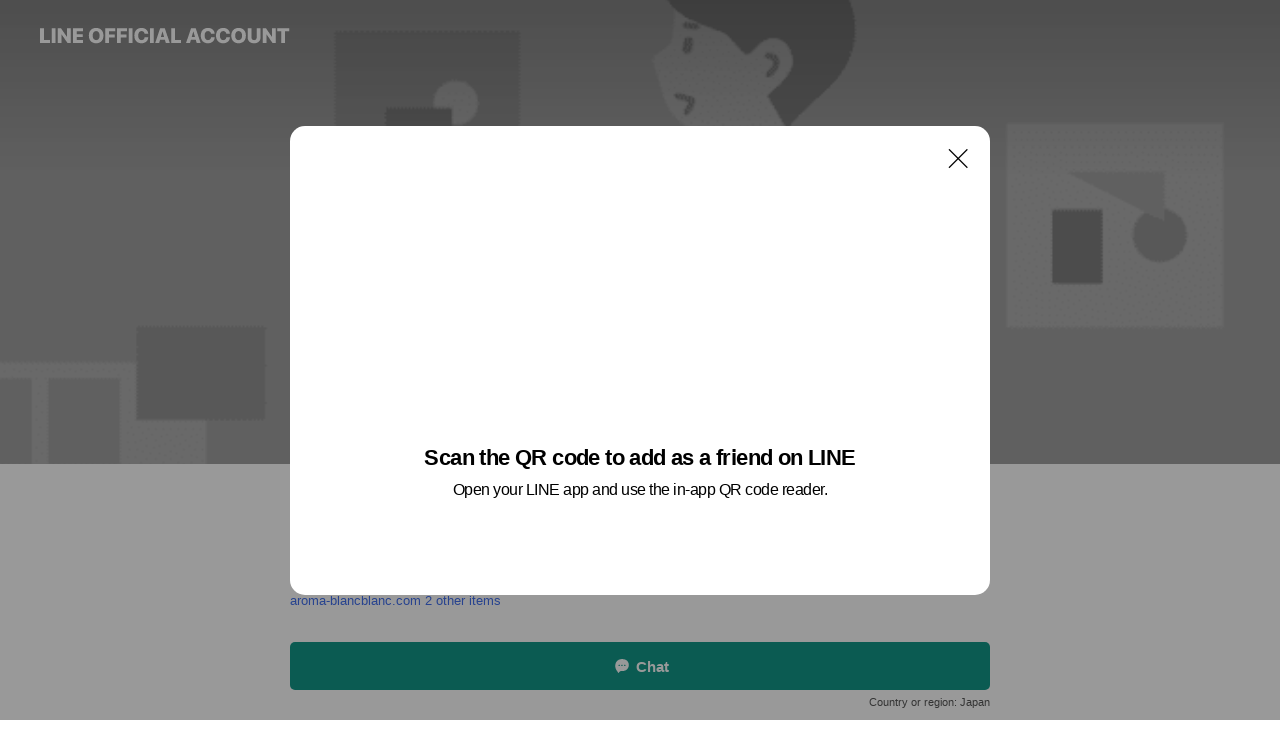

--- FILE ---
content_type: text/html; charset=utf-8
request_url: https://page.line.me/ulr4999v?oat_content=url&openQrModal=true
body_size: 35497
content:
<!DOCTYPE html><html lang="en"><script id="oa-script-list" type="application/json">https://page.line-scdn.net/_next/static/chunks/pages/_app-c0b699a9d6347812.js,https://page.line-scdn.net/_next/static/chunks/pages/%5BsearchId%5D-b8e443852bbb5573.js</script><head><meta charSet="UTF-8"/><meta name="viewport" content="width=device-width,initial-scale=1,minimum-scale=1,maximum-scale=1,user-scalable=no,viewport-fit=cover"/><link rel="apple-touch-icon" sizes="180x180" href="https://page.line-scdn.net/favicons/apple-touch-icon.png"/><link rel="icon" type="image/png" sizes="32x32" href="https://page.line-scdn.net/favicons/favicon-32x32.png"/><link rel="icon" type="image/png" sizes="16x16" href="https://page.line-scdn.net/favicons/favicon-16x16.png&quot;"/><link rel="mask-icon" href="https://page.line-scdn.net/favicons/safari-pinned-tab.svg" color="#4ecd00"/><link rel="shortcut icon" href="https://page.line-scdn.net/favicons/favicon.ico"/><meta name="theme-color" content="#ffffff"/><meta property="og:image" content="https://page-share.line.me//%40ulr4999v/global/og_image.png?ts=1769030005195"/><meta name="twitter:card" content="summary_large_image"/><link rel="stylesheet" href="https://unpkg.com/swiper@6.8.1/swiper-bundle.min.css"/><title>アロマティーク ブランブラン | LINE Official Account</title><meta property="og:title" content="アロマティーク ブランブラン | LINE Official Account"/><meta name="twitter:title" content="アロマティーク ブランブラン | LINE Official Account"/><link rel="canonical" href="https://page.line.me/ulr4999v"/><meta property="line:service_name" content="Official Account"/><meta name="description" content="アロマティーク ブランブラン&#x27;s LINE official account profile page. Add them as a friend for the latest news."/><link rel="preload" as="image" href="https://oa-profile-media.line-scdn.net/0hYESFQgyJBmpuPxa5ojd5PThgCBtdXV9uCVhJcC1-ECYfZB9XGT4SZxBIGiEcc0lsDSlIdxRfUDExZEFdNy4Uci06HgpAdwdvGTkBZwBPBAomDgc/w720" media="(max-width: 360px)"/><link rel="preload" as="image" href="https://oa-profile-media.line-scdn.net/0hYESFQgyJBmpuPxa5ojd5PThgCBtdXV9uCVhJcC1-ECYfZB9XGT4SZxBIGiEcc0lsDSlIdxRfUDExZEFdNy4Uci06HgpAdwdvGTkBZwBPBAomDgc/w960" media="(min-width: 360.1px)"/><meta name="next-head-count" content="19"/><link rel="preload" href="https://page.line-scdn.net/_next/static/css/5066c0effeea9cdd.css" as="style"/><link rel="stylesheet" href="https://page.line-scdn.net/_next/static/css/5066c0effeea9cdd.css" data-n-g=""/><link rel="preload" href="https://page.line-scdn.net/_next/static/css/32cf1b1e6f7e57c2.css" as="style"/><link rel="stylesheet" href="https://page.line-scdn.net/_next/static/css/32cf1b1e6f7e57c2.css" data-n-p=""/><noscript data-n-css=""></noscript><script defer="" nomodule="" src="https://page.line-scdn.net/_next/static/chunks/polyfills-c67a75d1b6f99dc8.js"></script><script src="https://page.line-scdn.net/_next/static/chunks/webpack-53e0f634be95aa19.js" defer=""></script><script src="https://page.line-scdn.net/_next/static/chunks/framework-5d5971fdfab04833.js" defer=""></script><script src="https://page.line-scdn.net/_next/static/chunks/main-34d3f9ccc87faeb3.js" defer=""></script><script src="https://page.line-scdn.net/_next/static/chunks/e893f787-81841bf25f7a5b4d.js" defer=""></script><script src="https://page.line-scdn.net/_next/static/chunks/fd0ff8c8-d43e8626c80b2f59.js" defer=""></script><script src="https://page.line-scdn.net/_next/static/chunks/518-b33b01654ebc3704.js" defer=""></script><script src="https://page.line-scdn.net/_next/static/chunks/421-6db75eee1ddcc32a.js" defer=""></script><script src="https://page.line-scdn.net/_next/static/chunks/35-fb8646fb484f619c.js" defer=""></script><script src="https://page.line-scdn.net/_next/static/chunks/840-7f91c406241fc0b6.js" defer=""></script><script src="https://page.line-scdn.net/_next/static/chunks/137-ae3cbf072ff48020.js" defer=""></script><script src="https://page.line-scdn.net/_next/static/chunks/124-86d261272c7b9cdd.js" defer=""></script><script src="https://page.line-scdn.net/_next/static/chunks/693-01dc988928332a88.js" defer=""></script><script src="https://page.line-scdn.net/_next/static/chunks/716-15a06450f7be7982.js" defer=""></script><script src="https://page.line-scdn.net/_next/static/chunks/155-8eb63f2603fef270.js" defer=""></script><script src="https://page.line-scdn.net/_next/static/bbauL09QAT8MhModpG-Ma/_buildManifest.js" defer=""></script><script src="https://page.line-scdn.net/_next/static/bbauL09QAT8MhModpG-Ma/_ssgManifest.js" defer=""></script></head><body class=""><div id="__next"><div class="wrap main" style="--profile-button-color:#129789" data-background="true" data-theme="true" data-js-top="true"><header id="header" class="header header_web"><div class="header_wrap"><span class="header_logo"><svg xmlns="http://www.w3.org/2000/svg" fill="none" viewBox="0 0 250 17" class="header_logo_image" role="img" aria-label="LINE OFFICIAL ACCOUNT" title="LINE OFFICIAL ACCOUNT"><path fill="#000" d="M.118 16V1.204H3.88v11.771h6.121V16zm11.607 0V1.204h3.763V16zm6.009 0V1.204h3.189l5.916 8.541h.072V1.204h3.753V16h-3.158l-5.947-8.634h-.072V16zm15.176 0V1.204h10.14v3.025h-6.377V7.15h5.998v2.83h-5.998v2.994h6.378V16zm23.235.267c-4.491 0-7.3-2.943-7.3-7.66v-.02c0-4.707 2.83-7.65 7.3-7.65 4.502 0 7.311 2.943 7.311 7.65v.02c0 4.717-2.8 7.66-7.311 7.66m0-3.118c2.153 0 3.486-1.763 3.486-4.542v-.02c0-2.8-1.363-4.533-3.486-4.533-2.102 0-3.466 1.723-3.466 4.532v.02c0 2.81 1.354 4.543 3.466 4.543M65.291 16V1.204h10.07v3.025h-6.306v3.373h5.732v2.881h-5.732V16zm11.731 0V1.204h10.07v3.025h-6.307v3.373h5.732v2.881h-5.732V16zm11.73 0V1.204h3.764V16zm12.797.267c-4.44 0-7.198-2.84-7.198-7.67v-.01c0-4.83 2.779-7.65 7.198-7.65 3.866 0 6.542 2.481 6.676 5.793v.103h-3.62l-.021-.154c-.235-1.538-1.312-2.625-3.035-2.625-2.06 0-3.363 1.692-3.363 4.522v.01c0 2.861 1.313 4.563 3.374 4.563 1.63 0 2.789-1.015 3.045-2.666l.02-.112h3.62l-.01.112c-.133 3.312-2.84 5.784-6.686 5.784m8.47-.267V1.204h3.763V16zm5.189 0 4.983-14.796h4.604L129.778 16h-3.947l-.923-3.25h-4.83l-.923 3.25zm7.249-11.577-1.6 5.62h3.271l-1.599-5.62zM131.204 16V1.204h3.763v11.771h6.121V16zm14.868 0 4.983-14.796h4.604L160.643 16h-3.948l-.923-3.25h-4.83L150.02 16zm7.249-11.577-1.599 5.62h3.271l-1.6-5.62zm14.653 11.844c-4.44 0-7.198-2.84-7.198-7.67v-.01c0-4.83 2.779-7.65 7.198-7.65 3.866 0 6.542 2.481 6.675 5.793v.103h-3.619l-.021-.154c-.236-1.538-1.312-2.625-3.035-2.625-2.061 0-3.363 1.692-3.363 4.522v.01c0 2.861 1.312 4.563 3.373 4.563 1.631 0 2.789-1.015 3.046-2.666l.02-.112h3.62l-.01.112c-.134 3.312-2.841 5.784-6.686 5.784m15.258 0c-4.44 0-7.198-2.84-7.198-7.67v-.01c0-4.83 2.778-7.65 7.198-7.65 3.866 0 6.542 2.481 6.675 5.793v.103h-3.619l-.021-.154c-.236-1.538-1.312-2.625-3.035-2.625-2.061 0-3.363 1.692-3.363 4.522v.01c0 2.861 1.312 4.563 3.373 4.563 1.631 0 2.789-1.015 3.046-2.666l.02-.112h3.62l-.011.112c-.133 3.312-2.84 5.784-6.685 5.784m15.36 0c-4.491 0-7.3-2.943-7.3-7.66v-.02c0-4.707 2.83-7.65 7.3-7.65 4.502 0 7.311 2.943 7.311 7.65v.02c0 4.717-2.799 7.66-7.311 7.66m0-3.118c2.154 0 3.487-1.763 3.487-4.542v-.02c0-2.8-1.364-4.533-3.487-4.533-2.102 0-3.466 1.723-3.466 4.532v.02c0 2.81 1.354 4.543 3.466 4.543m15.514 3.118c-3.855 0-6.367-2.184-6.367-5.517V1.204h3.763v9.187c0 1.723.923 2.758 2.615 2.758 1.681 0 2.604-1.035 2.604-2.758V1.204h3.763v9.546c0 3.322-2.491 5.517-6.378 5.517M222.73 16V1.204h3.189l5.916 8.541h.072V1.204h3.753V16h-3.158l-5.947-8.634h-.072V16zm18.611 0V4.229h-4.081V1.204h11.915v3.025h-4.081V16z"></path></svg></span></div></header><div class="container"><div data-intersection-target="profileFace" class="_root_f63qr_2 _modeLiffApp_f63qr_155"><div class="_coverImage_f63qr_2"><div data-intersection-target="coverImage" class="_root_1e0fr_1 _black_1e0fr_61"><picture class="_coverPicture_1e0fr_10"><source media="(min-width: 1048px)" srcSet="[data-uri]"/><source media="(min-width: 712px)" srcSet="[data-uri]"/><img class="_coverImage_1e0fr_7" src="[data-uri]" alt="" width="380" height="189"/></picture><img class="_coverImageSpacer_1e0fr_7" src="[data-uri]" alt=""/><div class="_root_qs6hr_1" aria-label="loading"><svg viewBox="0 0 50 50" xmlns="http://www.w3.org/2000/svg" class="_spinner_qs6hr_10" width="50" style="margin-left:-25px;margin-top:-25px"><path d="m9.906 37.346a1.5 1.5 0 0 1 2.321-1.9 16.461 16.461 0 0 0 12.774 6.054c9.112 0 16.5-7.387 16.5-16.5s-7.388-16.5-16.501-16.5a1.5 1.5 0 0 1 0-3c10.77 0 19.5 8.73 19.5 19.5s-8.73 19.5-19.5 19.5a19.46 19.46 0 0 1 -15.095-7.154z" fill="#fff"></path></svg></div></div></div><div class="_account_f63qr_11"><div class="_accountHead_f63qr_16"><div class="_accountHeadIcon_f63qr_22"><a class="_accountHeadIconLink_f63qr_31" href="/ulr4999v/profile/img"><div class="_root_19dwp_1"><img class="_thumbnailImage_19dwp_8" src="https://profile.line-scdn.net/0m001d6e2f72511062785c92e705d2a0f2621073a9a676/preview" alt="Show profile photo" width="70" height="70"/></div></a></div><div class="_accountHeadContents_f63qr_34"><h1 class="_accountHeadTitle_f63qr_37"><span class="_accountHeadTitleText_f63qr_51">アロマティーク ブランブラン</span><button type="button" class="_accountHeadBadge_f63qr_54" aria-label="Show account info"><span class="_root_4p75h_1 _typeCertified_4p75h_20"><span class="_icon_4p75h_17"><span role="img" aria-label="Verification status" class="la labs _iconImage_4p75h_17" style="width:11px;aspect-ratio:1;display:inline-grid;place-items:stretch"><svg xmlns="http://www.w3.org/2000/svg" data-laicon-version="10.2" viewBox="0 0 20 20" fill="currentColor"><g transform="translate(-2 -2)"><path d="M12 2.5c-3.7 0-6.7.7-7.8 1-.3.2-.5.5-.5.8v8.9c0 3.2 4.2 6.3 8 8.2.1 0 .2.1.3.1s.2 0 .3-.1c3.9-1.9 8-5 8-8.2V4.3c0-.3-.2-.6-.5-.7-1.1-.3-4.1-1.1-7.8-1.1zm0 4.2 1.2 2.7 2.7.3-1.9 2 .4 2.8-2.4-1.2-2.4 1.3.4-2.8-1.9-2 2.7-.3L12 6.7z"/></g></svg></span></span><span class="_label_4p75h_42">Verified</span></span></button></h1><div class="_accountHeadSubTexts_f63qr_58"><p class="_accountHeadSubText_f63qr_58">Friends<!-- --> <!-- -->650</p></div></div></div><div class="_accountInfo_f63qr_73"><p class="_accountInfoText_f63qr_85">千葉・茂原 翼を休める美養サロン</p><p><a class="_accountInfoWebsiteLink_f63qr_137" href="https://aroma-blancblanc.com"><span class="_accountInfoWebsiteUrl_f63qr_141">aroma-blancblanc.com</span><span class="_accountInfoWebsiteCount_f63qr_147">2 other items</span></a></p></div><div class="_actionButtons_f63qr_152"><div><div class="_root_1nhde_1"><button type="button" class="_button_1nhde_9"><span class="_icon_1nhde_31"><span role="img" class="la lar" style="width:14px;aspect-ratio:1;display:inline-grid;place-items:stretch"><svg xmlns="http://www.w3.org/2000/svg" data-laicon-version="15.0" viewBox="0 0 20 20" fill="currentColor"><g transform="translate(-2 -2)"><path d="M11.8722 10.2255a.9.9 0 1 0 0 1.8.9.9 0 0 0 0-1.8Zm-3.5386 0a.9.9 0 1 0 0 1.8.9.9 0 0 0 0-1.8Zm7.0767 0a.9.9 0 1 0 0 1.8.9.9 0 0 0 0-1.8Z"/><path d="M6.5966 6.374c-1.256 1.2676-1.988 3.1338-1.988 5.5207 0 2.8387 1.6621 5.3506 2.8876 6.8107.6247-.8619 1.6496-1.7438 3.2265-1.7444h.0015l2.2892-.0098h.0028c3.4682 0 6.2909-2.8223 6.2909-6.2904 0-1.9386-.7072-3.4895-1.9291-4.5632C16.1475 5.0163 14.3376 4.37 12.0582 4.37c-2.3602 0-4.2063.7369-5.4616 2.004Zm-.9235-.915C7.2185 3.8991 9.4223 3.07 12.0582 3.07c2.5189 0 4.6585.7159 6.1779 2.051 1.5279 1.3427 2.371 3.2622 2.371 5.5398 0 4.1857-3.4041 7.5896-7.5894 7.5904h-.0015l-2.2892.0098h-.0028c-1.33 0-2.114.9634-2.5516 1.8265l-.4192.8269-.6345-.676c-1.2252-1.3055-3.8103-4.4963-3.8103-8.3437 0-2.6555.8198-4.8767 2.3645-6.4358Z"/></g></svg></span></span><span class="_label_1nhde_14">Chat</span></button></div><div class="_root_1nhde_1"><a role="button" href="https://line.me/R/home/public/main?id=ulr4999v&amp;utm_source=businessprofile&amp;utm_medium=action_btn" class="_button_1nhde_9"><span class="_icon_1nhde_31"><span role="img" class="la lar" style="width:14px;aspect-ratio:1;display:inline-grid;place-items:stretch"><svg xmlns="http://www.w3.org/2000/svg" data-laicon-version="15.0" viewBox="0 0 20 20" fill="currentColor"><g transform="translate(-2 -2)"><path d="M6.0001 4.5104a.35.35 0 0 0-.35.35v14.2792a.35.35 0 0 0 .35.35h12a.35.35 0 0 0 .35-.35V4.8604a.35.35 0 0 0-.35-.35h-12Zm-1.65.35c0-.9112.7387-1.65 1.65-1.65h12c.9113 0 1.65.7388 1.65 1.65v14.2792c0 .9113-.7387 1.65-1.65 1.65h-12c-.9113 0-1.65-.7387-1.65-1.65V4.8604Z"/><path d="M15.0534 12.65H8.9468v-1.3h6.1066v1.3Zm0-3.3413H8.9468v-1.3h6.1066v1.3Zm0 6.6827H8.9468v-1.3h6.1066v1.3Z"/></g></svg></span></span><span class="_label_1nhde_14">Posts</span></a></div><div class="_root_1nhde_1"><button type="button" class="_button_1nhde_9"><span class="_icon_1nhde_31"><span role="img" class="la lar" style="width:14px;aspect-ratio:1;display:inline-grid;place-items:stretch"><svg xmlns="http://www.w3.org/2000/svg" data-laicon-version="15.0" viewBox="0 0 20 20" fill="currentColor"><g transform="translate(-2 -2)"><path d="m7.2948 4.362 2.555 2.888a.137.137 0 0 1-.005.188l-1.771 1.771a.723.723 0 0 0-.183.316.8889.8889 0 0 0-.031.215 1.42 1.42 0 0 0 .038.351c.052.23.16.51.333.836.348.654.995 1.551 2.143 2.699 1.148 1.148 2.045 1.795 2.7 2.144.325.173.605.28.835.332.113.025.233.042.351.038a.8881.8881 0 0 0 .215-.031.7244.7244 0 0 0 .316-.183l1.771-1.772a.1367.1367 0 0 1 .188-.005l2.889 2.556a.9241.9241 0 0 1 .04 1.346l-1.5 1.5c-.11.11-.4.28-.93.358-.516.076-1.21.058-2.06-.153-1.7-.422-4.002-1.608-6.67-4.276-2.667-2.667-3.853-4.97-4.275-6.668-.21-.851-.23-1.545-.153-2.06.079-.53.248-.821.358-.93l1.5-1.501a.9239.9239 0 0 1 1.346.04v.001Zm.973-.862a2.224 2.224 0 0 0-3.238-.099l-1.5 1.5c-.376.377-.623.97-.725 1.66-.104.707-.068 1.573.178 2.564.492 1.982 1.827 4.484 4.618 7.274 2.79 2.791 5.292 4.126 7.275 4.618.99.246 1.856.282 2.563.178.69-.102 1.283-.349 1.66-.725l1.5-1.5a2.2247 2.2247 0 0 0 .4408-2.5167 2.2252 2.2252 0 0 0-.5398-.7213l-2.889-2.557a1.4369 1.4369 0 0 0-1.968.06l-1.565 1.565a2.7941 2.7941 0 0 1-.393-.177c-.509-.27-1.305-.828-2.392-1.915-1.087-1.088-1.644-1.883-1.915-2.392a2.6894 2.6894 0 0 1-.177-.393l1.564-1.565c.537-.537.563-1.4.06-1.968L8.2678 3.5Z"/></g></svg></span></span><span class="_label_1nhde_14">Call</span></button></div><div class="_root_1nhde_1"><a role="button" href="https://liff.line.me/1654883656-XqwKRkd4/accounts/ulr4999v/shopcards/01HG7NH0QA9VNJ5T1T06HJJ0ZH?utm_source=businessprofile&amp;utm_medium=action_btn" class="_button_1nhde_9"><span class="_icon_1nhde_31"><span role="img" class="la labr" style="width:14px;aspect-ratio:1;display:inline-grid;place-items:stretch"><svg xmlns="http://www.w3.org/2000/svg" data-laicon-version="16.2" viewBox="0 0 20 20" fill="currentColor"><g transform="translate(-2 -2)"><path d="M7.82 4.77c-3.08 1.78-4.59 5.24-4.06 8.56h.01l-1.2.69c-.85-3.98.89-8.24 4.6-10.38 3.71-2.14 8.27-1.52 11.29 1.2l-1.2.69c-2.61-2.12-6.36-2.54-9.44-.76Zm8.35 14.46c3.08-1.78 4.59-5.24 4.06-8.56l1.2-.69c.85 3.99-.9 8.24-4.61 10.38-3.71 2.14-8.27 1.53-11.29-1.2l1.2-.69c2.61 2.12 6.36 2.54 9.44.76Z"/><path d="M9.04 6.86a5.923 5.923 0 0 0-2.96 5.13l-.01-.01-1.26.73c-.27-2.74 1.03-5.52 3.57-6.98a7.243 7.243 0 0 1 7.84.4l-1.26.73a5.907 5.907 0 0 0-5.92 0Zm5.92 10.28a5.91 5.91 0 0 0 2.96-5.13l.01.01 1.26-.73c.27 2.74-1.03 5.52-3.57 6.98a7.243 7.243 0 0 1-7.84-.4l1.26-.73a5.907 5.907 0 0 0 5.92 0Z"/><path d="m14.31 9.79-.67 1.85L15 13.06c.17.17.04.46-.2.46l-1.96-.06-.93 1.73c-.11.21-.43.18-.5-.05l-.55-1.89-1.93-.35c-.24-.04-.3-.35-.1-.49l1.63-1.1-.27-1.95c-.03-.24.24-.4.43-.25l1.55 1.2 1.77-.86c.22-.11.45.11.37.33v.01Zm2.52-1.16a6.064 6.064 0 0 0-.87-.99l3.37-1.95c.28.33.54.68.78 1.05l-3.28 1.89Zm-.87-.99-.01-.01.01.01Zm5.17 1.17-3.37 1.95c-.1-.43-.24-.85-.43-1.26l3.28-1.89c.2.39.38.79.52 1.2ZM7.168 15.371l.002-.001-.01-.01.008.011ZM3.89 17.26l3.278-1.889c.258.366.555.702.872.989l-3.37 1.95c-.28-.33-.54-.68-.78-1.05Zm2.35-4.02-3.37 1.95c.14.41.32.81.52 1.2l3.28-1.89c-.19-.41-.33-.83-.43-1.26Z"/></g></svg></span></span><span class="_label_1nhde_14">Reward cards</span></a></div></div></div></div></div><div class="content"><div class="ldsg-tab plugin_tab" data-flexible="flexible" style="--tab-indicator-position:0px;--tab-indicator-width:0px" id="tablist"><div class="tab-content"><div class="tab-content-inner"><div class="tab-list" role="tablist"><a aria-selected="true" role="tab" class="tab-list-item" tabindex="0"><span class="text">ハーブによる《美癒食住》ご提案していきま</span></a><a aria-selected="false" role="tab" class="tab-list-item"><span class="text">＜これからは予防医学の時代＞</span></a><a aria-selected="false" role="tab" class="tab-list-item"><span class="text">Mixed media feed</span></a><a aria-selected="false" role="tab" class="tab-list-item"><span class="text">Reward card</span></a><a aria-selected="false" role="tab" class="tab-list-item"><span class="text">Basic info</span></a><a aria-selected="false" role="tab" class="tab-list-item"><span class="text">You might like</span></a></div><div class="tab-indicator"></div></div></div></div><section class="section section_text" id="plugin-signboard-77910284328766" data-js-plugin="signboard"><h2 class="title_section" data-testid="plugin-header"><span class="title">ハーブによる《美癒食住》ご提案していきま</span></h2><div class="text_plugin"><div class="text_plugin_image"><picture class="picture"><img class="image" alt=""/></picture></div><div class="text_plugin_desc"><div class="text_area"><p class="text">＜女性限定・完全予約制＞<br/>大人の女性のための『翼を休める』プライベートサロン。<br/>喧騒を離れ、リトリートに来たような自然溢れる環境で、花とフレッシュハーブを贅沢に使用したフットバスの後にサロン独自の手技で癒すオリジナルメソッドのトリートメントが人気です。</p></div></div></div></section><section class="section section_text" id="plugin-signboard-281721347188761" data-js-plugin="signboard"><h2 class="title_section" data-testid="plugin-header"><span class="title">＜これからは予防医学の時代＞</span></h2><div class="text_plugin"><div class="text_plugin_image"><picture class="picture"><img class="image" alt=""/></picture></div><div class="text_plugin_desc"><div class="text_area"><p class="text">アロマテラピーは香りだけでなく、心身の健康に働きかける植物を使った自然療法です。<br/><br/>心と身体はつながっています。<br/>免疫力を向上させるアロマトリートメントで心身の健康を取り戻しませんか？ <br/><br/>どのボディトリートメントも即効性があり、お帰りの際には驚くほど体の軽さを体感して頂けます！</p></div></div></div></section><section class="section media_seemore" id="plugin-media-77910024344611" data-js-plugin="media"><a data-testid="link-with-next" class="link" href="/ulr4999v/media/77910024344611"><h2 class="title_section" data-testid="plugin-header"><span class="title">Mixed media feed</span><span class="text_more">See more</span></h2></a><div class="photo_plugin"><div class="photo_item"><a data-testid="link-with-next" href="/ulr4999v/media/77910024344611/item/1167895904519335200"><picture class="picture"><img class="image" alt=""/></picture></a></div><div class="photo_item ico_video"><a data-testid="link-with-next" href="/ulr4999v/media/77910024344611/item/1167879511312165000"><picture class="picture"><img class="image" alt=""/></picture></a></div><div class="photo_item ico_video"><a data-testid="link-with-next" href="/ulr4999v/media/77910024344611/item/1167827328089310200"><picture class="picture"><img class="image" alt=""/></picture></a></div><div class="photo_item"><a data-testid="link-with-next" href="/ulr4999v/media/77910024344611/item/1167825635588201700"><picture class="picture"><img class="image" alt=""/></picture></a></div><div class="photo_item"><a data-testid="link-with-next" href="/ulr4999v/media/77910024344611/item/1167600968588726500"><picture class="picture"><img class="image" alt=""/></picture></a></div><div class="photo_item ico_video"><a data-testid="link-with-next" href="/ulr4999v/media/77910024344611/item/1167351302489576400"><picture class="picture"><img class="image" alt=""/></picture></a></div><div class="photo_item"><a data-testid="link-with-next" href="/ulr4999v/media/77910024344611/item/1167316614774783000"><picture class="picture"><img class="image" alt=""/></picture></a></div><div class="photo_item"><a data-testid="link-with-next" href="/ulr4999v/media/77910024344611/item/1167309551672394800"><picture class="picture"><img class="image" alt=""/></picture></a></div><div class="photo_item"><a data-testid="link-with-next" href="/ulr4999v/media/77910024344611/item/1167247061345469200"><picture class="picture"><img class="image" alt=""/></picture></a></div></div></section><section class="section section_coupon" id="plugin-coupon-82372442936172" data-js-plugin="coupon"></section><section id="plugin-reward-card-82372442936173"><h2 class="_root_5znh2_1"><span class="_wrapper_5znh2_6"><span class="_title_5znh2_11">Reward cards</span></span></h2><div class="_root_1cyvp_1"><a href="https://liff.line.me/1654883656-XqwKRkd4/accounts/ulr4999v/shopcards/01HG7NH0QA9VNJ5T1T06HJJ0ZH?utm_campaign=Profile" class="_link_1cyvp_6"><loa-shopcard-card lang="en_US" theme="WHITE" background-image-url="https://shopcard-media.line-scdn.net/0hNalzBtErEU5RAwXGkeZuGXNCCy0hawQGLyAOdDUdT359OgUQOmYMeHEASnp9NwYfPWEKL3YARnZ6NFAfP2cbKHUAHXh-MVU/c.1920x960" oa-name="アロマティーク ブランブラン" oa-profile-image-url="https://profile.line-scdn.net/0m001d6e2f72511062785c92e705d2a0f2621073a9a676/c.320x320" expiration-info-prefix-type="expiration" expire-type="lastUsed" expiration-timestamp="0" elapsed-year="2" elapsed-month="0" card-name="" reward-description="祝❗カード満了特典❤️1000円OFFチケット" footer-type="showDetail" reward-stamps-amount="10" collected-stamps-amount="0" goal-stamps-amount="0"><div slot="alternativeLightDom"><div class="_root_qwazm_1 _skeleton_1cyvp_9">アロマティーク ブランブラン<!-- --> <!-- --> <!-- -->祝❗カード満了特典❤️1000円OFFチケット</div></div></loa-shopcard-card></a></div></section><section class="section section_info" id="plugin-information-2541964" data-js-plugin="information"><h2 class="title_section" data-testid="plugin-header"><span class="title">Basic info</span></h2><div class="basic_info_item info_intro"><i class="icon"><svg width="19" height="19" viewBox="0 0 19 19" fill="none" xmlns="http://www.w3.org/2000/svg"><path fill-rule="evenodd" clip-rule="evenodd" d="M14.25 2.542h-9.5c-.721 0-1.306.584-1.306 1.306v11.304c0 .722.585 1.306 1.306 1.306h9.5c.722 0 1.306-.584 1.306-1.306V3.848c0-.722-.584-1.306-1.306-1.306zM4.75 3.57h9.5c.153 0 .277.124.277.277v11.304a.277.277 0 01-.277.277h-9.5a.277.277 0 01-.277-.277V3.848c0-.153.124-.277.277-.277zm7.167 6.444v-1.03H7.083v1.03h4.834zm0-3.675v1.03H7.083V6.34h4.834zm0 6.32v-1.03H7.083v1.03h4.834z" fill="#000"></path></svg></i>千葉 茂原・40代からの翼を休める美養サロン </div><div class="basic_info_item info_url is_selectable"><i class="icon"><svg width="19" height="19" viewBox="0 0 19 19" fill="none" xmlns="http://www.w3.org/2000/svg"><path fill-rule="evenodd" clip-rule="evenodd" d="M9.5 2.18a7.32 7.32 0 100 14.64 7.32 7.32 0 000-14.64zM3.452 7.766A6.294 6.294 0 003.21 9.5c0 .602.084 1.184.242 1.736H6.32A17.222 17.222 0 016.234 9.5c0-.597.03-1.178.086-1.735H3.452zm.396-1.029H6.46c.224-1.303.607-2.422 1.11-3.225a6.309 6.309 0 00-3.722 3.225zm3.51 1.03a15.745 15.745 0 000 3.47h4.284a15.749 15.749 0 000-3.47H7.358zm4.131-1.03H7.511C7.903 4.64 8.707 3.21 9.5 3.21c.793 0 1.597 1.43 1.99 3.526zm1.19 1.03a17.21 17.21 0 010 3.47h2.869A6.292 6.292 0 0015.79 9.5c0-.602-.084-1.184-.242-1.735H12.68zm2.473-1.03H12.54c-.224-1.303-.607-2.422-1.11-3.225a6.308 6.308 0 013.722 3.225zM7.57 15.489a6.309 6.309 0 01-3.722-3.224H6.46c.224 1.303.607 2.421 1.11 3.224zm1.929.301c-.793 0-1.596-1.43-1.99-3.525h3.98c-.394 2.095-1.197 3.525-1.99 3.525zm1.93-.301c.503-.803.886-1.921 1.11-3.224h2.612a6.309 6.309 0 01-3.723 3.224z" fill="#000"></path></svg></i><a class="account_info_website_link" href="https://aroma-blancblanc.com"><span class="account_info_website_url">aroma-blancblanc.com</span><span class="account_info_website_count">2 other items</span></a></div><div class="basic_info_item info_pay"><i class="icon"><svg width="19" height="19" viewBox="0 0 19 19" fill="none" xmlns="http://www.w3.org/2000/svg"><path fill-rule="evenodd" clip-rule="evenodd" d="M2.85 3.457h13.3a.91.91 0 01.91.91v10.266a.91.91 0 01-.91.91H2.85a.91.91 0 01-.91-.91V4.367a.91.91 0 01.91-.91zm13.18 3.012V4.486H2.968v1.983H16.03zm0 1.03H2.968v7.015H16.03V7.498zm-1.705 4.52v1.03h-2.368v-1.03h2.368z" fill="#000"></path></svg></i><span class="title">Supported cards</span><ul class="lst_card"><li class="card_visa"><span class="blind">Visa</span></li><li class="card_master"><span class="blind">Mastercard</span></li><li class="card_jcb"><span class="blind">JCB</span></li><li class="card_diners"><span class="blind">Diners</span></li><li class="card_amex"><span class="blind">American Express</span></li></ul></div><div class="basic_info_item info_facility"><i class="icon"><svg width="19" height="19" viewBox="0 0 19 19" fill="none" xmlns="http://www.w3.org/2000/svg"><path fill-rule="evenodd" clip-rule="evenodd" d="M9.5 2.178a7.322 7.322 0 100 14.644 7.322 7.322 0 000-14.644zm0 1.03a6.293 6.293 0 110 12.585 6.293 6.293 0 010-12.586zm.515 2.791v4.413h-1.03V5.999h1.03zm-.51 5.651a.66.66 0 100 1.321.66.66 0 000-1.321z" fill="#000"></path></svg></i>1 seat (private rooms available), parking available, no smoking</div><div class="basic_info_item place_map" data-js-access="true"></div></section><section class="section section_recommend" id="plugin-recommendation-RecommendationPlugin" data-js-plugin="recommendation"><a target="_self" rel="noopener" href="https://liff.line.me/1654867680-wGKa63aV/?utm_source=oaprofile&amp;utm_medium=recommend" class="link"><h2 class="title_section" data-testid="plugin-header"><span class="title">You might like</span><span class="text_more">See more</span></h2></a><section class="RecommendationPlugin_subSection__nWfpQ"><h3 class="RecommendationPlugin_subTitle__EGDML">Accounts others are viewing</h3><div class="swiper-container"><div class="swiper-wrapper"><div class="swiper-slide"><div class="recommend_list"><div class="recommend_item" id="recommend-item-1"><a target="_self" rel="noopener" href="https://page.line.me/262vtfey?openerPlatform=liff&amp;openerKey=profileRecommend" class="link"><div class="thumb"><img src="https://profile.line-scdn.net/0hueQs_pYzKkpsCjqvHfpVHVBPJCcbJCwCFGlkf08MJH5CaGkeU2theR5ZdilCbj5LUG1gfEFaJHNC/preview" class="image" alt=""/></div><div class="info"><strong class="info_name"><i class="icon_certified"></i>Goo-it! 研修センター</strong><div class="info_detail"><span class="friend">467 friends</span></div></div></a></div><div class="recommend_item" id="recommend-item-2"><a target="_self" rel="noopener" href="https://page.line.me/243hguub?openerPlatform=liff&amp;openerKey=profileRecommend" class="link"><div class="thumb"><img src="https://profile.line-scdn.net/0hCh2A28ViHEcPOAmU3otjEDN9Eip4FhoPdw1WcnpvRX4iXVoZYwoBJi88F3cjXVIQYA1UIyNrQXYl/preview" class="image" alt=""/></div><div class="info"><strong class="info_name"><i class="icon_certified"></i>アトリエレモンリーフ</strong><div class="info_detail"><span class="friend">1,171 friends</span></div></div></a></div><div class="recommend_item" id="recommend-item-3"><a target="_self" rel="noopener" href="https://page.line.me/692efmjl?openerPlatform=liff&amp;openerKey=profileRecommend" class="link"><div class="thumb"><img src="https://profile.line-scdn.net/0hg8GgHBXfOBd6HicZKc1HQEZbNnoNMD5fAntyJVkdbiFXLigRRHgleF1JYXJTey0TFSh1JF0aYyNe/preview" class="image" alt=""/></div><div class="info"><strong class="info_name"><i class="icon_certified"></i>CARA-CAROフィトテラピースクール</strong><div class="info_detail"><span class="friend">499 friends</span></div></div></a></div></div></div><div class="swiper-slide"><div class="recommend_list"><div class="recommend_item" id="recommend-item-4"><a target="_self" rel="noopener" href="https://page.line.me/jzh5758f?openerPlatform=liff&amp;openerKey=profileRecommend" class="link"><div class="thumb"><img src="https://profile.line-scdn.net/0hMkgAKgOmEkRaODhT76RtE2Z9HCktFhQMIlZadXk4HHB2XV0VZFdaIXgxTXQnCVEaMwxdJHs_THxx/preview" class="image" alt=""/></div><div class="info"><strong class="info_name"><i class="icon_certified"></i>hitotoinu</strong><div class="info_detail"><span class="friend">1,451 friends</span></div><div class="common_label"><strong class="label"><i class="icon"><svg width="12" height="12" viewBox="0 0 12 12" fill="none" xmlns="http://www.w3.org/2000/svg"><path fill-rule="evenodd" clip-rule="evenodd" d="M1.675 2.925v6.033h.926l.923-.923.923.923h5.878V2.925H4.447l-.923.923-.923-.923h-.926zm-.85-.154c0-.384.312-.696.696-.696h1.432l.571.571.572-.571h6.383c.385 0 .696.312.696.696v6.341a.696.696 0 01-.696.696H4.096l-.572-.571-.571.571H1.52a.696.696 0 01-.696-.696V2.771z" fill="#777"></path><path fill-rule="evenodd" clip-rule="evenodd" d="M3.025 4.909v-.65h1v.65h-1zm0 1.357v-.65h1v.65h-1zm0 1.358v-.65h1v.65h-1z" fill="#777"></path></svg></i><span class="text">Coupons</span></strong><strong class="label"><i class="icon"><svg width="13" height="12" viewBox="0 0 13 12" fill="none" xmlns="http://www.w3.org/2000/svg"><path fill-rule="evenodd" clip-rule="evenodd" d="M11.1 2.14H2.7a.576.576 0 00-.575.576v6.568c0 .317.258.575.575.575h8.4a.576.576 0 00.575-.575V2.716a.576.576 0 00-.575-.575zm-.076 2.407V9.21h-8.25V4.547h8.25zm0-.65V2.791h-8.25v1.106h8.25z" fill="#777"></path><path d="M11.024 9.209v.1h.1v-.1h-.1zm0-4.662h.1v-.1h-.1v.1zM2.774 9.21h-.1v.1h.1v-.1zm0-4.662v-.1h-.1v.1h.1zm8.25-.65v.1h.1v-.1h-.1zm0-1.106h.1v-.1h-.1v.1zm-8.25 0v-.1h-.1v.1h.1zm0 1.106h-.1v.1h.1v-.1zM2.7 2.241h8.4v-.2H2.7v.2zm-.475.475c0-.262.213-.475.475-.475v-.2a.676.676 0 00-.675.675h.2zm0 6.568V2.716h-.2v6.568h.2zm.475.475a.476.476 0 01-.475-.475h-.2c0 .372.303.675.675.675v-.2zm8.4 0H2.7v.2h8.4v-.2zm.475-.475a.476.476 0 01-.475.475v.2a.676.676 0 00.675-.675h-.2zm0-6.568v6.568h.2V2.716h-.2zM11.1 2.24c.262 0 .475.213.475.475h.2a.676.676 0 00-.675-.675v.2zm.024 6.968V4.547h-.2V9.21h.2zm-8.35.1h8.25v-.2h-8.25v.2zm-.1-4.762V9.21h.2V4.547h-.2zm8.35-.1h-8.25v.2h8.25v-.2zm.1-.55V2.791h-.2v1.106h.2zm-.1-1.206h-8.25v.2h8.25v-.2zm-8.35.1v1.106h.2V2.791h-.2zm.1 1.206h8.25v-.2h-8.25v.2zm6.467 2.227l-.296.853-.904.019.72.545-.261.865.741-.516.742.516-.262-.865.72-.545-.903-.019-.297-.853z" fill="#777"></path></svg></i><span class="text">Reward card</span></strong></div></div></a></div><div class="recommend_item" id="recommend-item-5"><a target="_self" rel="noopener" href="https://page.line.me/783bppqi?openerPlatform=liff&amp;openerKey=profileRecommend" class="link"><div class="thumb"><img src="https://profile.line-scdn.net/0hPlk88B8TD0NWQR75v-twFGoEAS4hbwkLLnBEI3ZIVnN-Ik0XPnVBdiFDBnR8eUwcOXNHcnsWUXd9/preview" class="image" alt=""/></div><div class="info"><strong class="info_name"><i class="icon_certified"></i>わんこの洋服屋さん</strong><div class="info_detail"><span class="friend">313 friends</span></div></div></a></div><div class="recommend_item" id="recommend-item-6"><a target="_self" rel="noopener" href="https://page.line.me/024vjzei?openerPlatform=liff&amp;openerKey=profileRecommend" class="link"><div class="thumb"><img src="https://profile.line-scdn.net/0hxZnD_DP7J3VTPTUb7yxYIm94KRgkEyE9K1M8QXY8e0ctWDcjOFM6FiNqLEx4BWAiZwxgF3M-fU0q/preview" class="image" alt=""/></div><div class="info"><strong class="info_name"><i class="icon_certified"></i>Sunny Side Dogs</strong><div class="info_detail"><span class="friend">388 friends</span></div></div></a></div></div></div><div class="swiper-slide"><div class="recommend_list"><div class="recommend_item" id="recommend-item-7"><a target="_self" rel="noopener" href="https://page.line.me/scg9513h?openerPlatform=liff&amp;openerKey=profileRecommend" class="link"><div class="thumb"><img src="https://profile.line-scdn.net/0hhYc32ytAN3ZeShizmZdIIWIPORspZDE-JiR5FnhCaEAkfHYiZ3kvFnsfYEYkeiN0Z3h9FyhObhUg/preview" class="image" alt=""/></div><div class="info"><strong class="info_name"><i class="icon_certified"></i>ペット鍼灸セラピーサロン</strong><div class="info_detail"><span class="friend">616 friends</span></div></div></a></div><div class="recommend_item" id="recommend-item-8"><a target="_self" rel="noopener" href="https://page.line.me/sol1634s?openerPlatform=liff&amp;openerKey=profileRecommend" class="link"><div class="thumb"><img src="https://profile.line-scdn.net/0hbfklas2mPUlWFSiPWYJCHmpQMyQhOzsBLiN3eyYUM3p7LSkcY3R3fSYWayl-IX0baiB6LSMTNn96/preview" class="image" alt=""/></div><div class="info"><strong class="info_name"><i class="icon_certified"></i>手作り教室 東京ダックス</strong><div class="info_detail"><span class="friend">517 friends</span></div><div class="common_label"><strong class="label"><i class="icon"><svg width="12" height="12" viewBox="0 0 12 12" fill="none" xmlns="http://www.w3.org/2000/svg"><path fill-rule="evenodd" clip-rule="evenodd" d="M1.675 2.925v6.033h.926l.923-.923.923.923h5.878V2.925H4.447l-.923.923-.923-.923h-.926zm-.85-.154c0-.384.312-.696.696-.696h1.432l.571.571.572-.571h6.383c.385 0 .696.312.696.696v6.341a.696.696 0 01-.696.696H4.096l-.572-.571-.571.571H1.52a.696.696 0 01-.696-.696V2.771z" fill="#777"></path><path fill-rule="evenodd" clip-rule="evenodd" d="M3.025 4.909v-.65h1v.65h-1zm0 1.357v-.65h1v.65h-1zm0 1.358v-.65h1v.65h-1z" fill="#777"></path></svg></i><span class="text">Coupons</span></strong><strong class="label"><i class="icon"><svg width="13" height="12" viewBox="0 0 13 12" fill="none" xmlns="http://www.w3.org/2000/svg"><path fill-rule="evenodd" clip-rule="evenodd" d="M11.1 2.14H2.7a.576.576 0 00-.575.576v6.568c0 .317.258.575.575.575h8.4a.576.576 0 00.575-.575V2.716a.576.576 0 00-.575-.575zm-.076 2.407V9.21h-8.25V4.547h8.25zm0-.65V2.791h-8.25v1.106h8.25z" fill="#777"></path><path d="M11.024 9.209v.1h.1v-.1h-.1zm0-4.662h.1v-.1h-.1v.1zM2.774 9.21h-.1v.1h.1v-.1zm0-4.662v-.1h-.1v.1h.1zm8.25-.65v.1h.1v-.1h-.1zm0-1.106h.1v-.1h-.1v.1zm-8.25 0v-.1h-.1v.1h.1zm0 1.106h-.1v.1h.1v-.1zM2.7 2.241h8.4v-.2H2.7v.2zm-.475.475c0-.262.213-.475.475-.475v-.2a.676.676 0 00-.675.675h.2zm0 6.568V2.716h-.2v6.568h.2zm.475.475a.476.476 0 01-.475-.475h-.2c0 .372.303.675.675.675v-.2zm8.4 0H2.7v.2h8.4v-.2zm.475-.475a.476.476 0 01-.475.475v.2a.676.676 0 00.675-.675h-.2zm0-6.568v6.568h.2V2.716h-.2zM11.1 2.24c.262 0 .475.213.475.475h.2a.676.676 0 00-.675-.675v.2zm.024 6.968V4.547h-.2V9.21h.2zm-8.35.1h8.25v-.2h-8.25v.2zm-.1-4.762V9.21h.2V4.547h-.2zm8.35-.1h-8.25v.2h8.25v-.2zm.1-.55V2.791h-.2v1.106h.2zm-.1-1.206h-8.25v.2h8.25v-.2zm-8.35.1v1.106h.2V2.791h-.2zm.1 1.206h8.25v-.2h-8.25v.2zm6.467 2.227l-.296.853-.904.019.72.545-.261.865.741-.516.742.516-.262-.865.72-.545-.903-.019-.297-.853z" fill="#777"></path></svg></i><span class="text">Reward card</span></strong></div></div></a></div><div class="recommend_item" id="recommend-item-9"><a target="_self" rel="noopener" href="https://page.line.me/726htqov?openerPlatform=liff&amp;openerKey=profileRecommend" class="link"><div class="thumb"><img src="https://profile.line-scdn.net/0hSJElRDulDGV4FR3A7EpzMkRQAggPOwotACQWBAhFVVJUJEMwRXNFVw0UAVRXLUk7EXVDAFpHWwJV/preview" class="image" alt=""/></div><div class="info"><strong class="info_name"><i class="icon_certified"></i>ワンワンオールスターズ</strong><div class="info_detail"><span class="friend">551 friends</span></div></div></a></div></div></div><div class="swiper-slide"><div class="recommend_list"><div class="recommend_item" id="recommend-item-10"><a target="_self" rel="noopener" href="https://page.line.me/nbo4401c?openerPlatform=liff&amp;openerKey=profileRecommend" class="link"><div class="thumb"><img src="https://profile.line-scdn.net/0h4G1ybbz7a2gMAEeneOcUPzBFZQV7Lm0gdGchWyFSMVh1YyVrODEhDSgCN1wiZC49Z24nCC8DYV52/preview" class="image" alt=""/></div><div class="info"><strong class="info_name"><i class="icon_certified"></i>犬の整体BONJOUR</strong><div class="info_detail"><span class="friend">270 friends</span></div><div class="common_label"><strong class="label"><i class="icon"><svg width="12" height="12" viewBox="0 0 12 12" fill="none" xmlns="http://www.w3.org/2000/svg"><path fill-rule="evenodd" clip-rule="evenodd" d="M1.675 2.925v6.033h.926l.923-.923.923.923h5.878V2.925H4.447l-.923.923-.923-.923h-.926zm-.85-.154c0-.384.312-.696.696-.696h1.432l.571.571.572-.571h6.383c.385 0 .696.312.696.696v6.341a.696.696 0 01-.696.696H4.096l-.572-.571-.571.571H1.52a.696.696 0 01-.696-.696V2.771z" fill="#777"></path><path fill-rule="evenodd" clip-rule="evenodd" d="M3.025 4.909v-.65h1v.65h-1zm0 1.357v-.65h1v.65h-1zm0 1.358v-.65h1v.65h-1z" fill="#777"></path></svg></i><span class="text">Coupons</span></strong><strong class="label"><i class="icon"><svg width="13" height="12" viewBox="0 0 13 12" fill="none" xmlns="http://www.w3.org/2000/svg"><path fill-rule="evenodd" clip-rule="evenodd" d="M11.1 2.14H2.7a.576.576 0 00-.575.576v6.568c0 .317.258.575.575.575h8.4a.576.576 0 00.575-.575V2.716a.576.576 0 00-.575-.575zm-.076 2.407V9.21h-8.25V4.547h8.25zm0-.65V2.791h-8.25v1.106h8.25z" fill="#777"></path><path d="M11.024 9.209v.1h.1v-.1h-.1zm0-4.662h.1v-.1h-.1v.1zM2.774 9.21h-.1v.1h.1v-.1zm0-4.662v-.1h-.1v.1h.1zm8.25-.65v.1h.1v-.1h-.1zm0-1.106h.1v-.1h-.1v.1zm-8.25 0v-.1h-.1v.1h.1zm0 1.106h-.1v.1h.1v-.1zM2.7 2.241h8.4v-.2H2.7v.2zm-.475.475c0-.262.213-.475.475-.475v-.2a.676.676 0 00-.675.675h.2zm0 6.568V2.716h-.2v6.568h.2zm.475.475a.476.476 0 01-.475-.475h-.2c0 .372.303.675.675.675v-.2zm8.4 0H2.7v.2h8.4v-.2zm.475-.475a.476.476 0 01-.475.475v.2a.676.676 0 00.675-.675h-.2zm0-6.568v6.568h.2V2.716h-.2zM11.1 2.24c.262 0 .475.213.475.475h.2a.676.676 0 00-.675-.675v.2zm.024 6.968V4.547h-.2V9.21h.2zm-8.35.1h8.25v-.2h-8.25v.2zm-.1-4.762V9.21h.2V4.547h-.2zm8.35-.1h-8.25v.2h8.25v-.2zm.1-.55V2.791h-.2v1.106h.2zm-.1-1.206h-8.25v.2h8.25v-.2zm-8.35.1v1.106h.2V2.791h-.2zm.1 1.206h8.25v-.2h-8.25v.2zm6.467 2.227l-.296.853-.904.019.72.545-.261.865.741-.516.742.516-.262-.865.72-.545-.903-.019-.297-.853z" fill="#777"></path></svg></i><span class="text">Reward card</span></strong></div></div></a></div><div class="recommend_item" id="recommend-item-11"><a target="_self" rel="noopener" href="https://page.line.me/257xumin?openerPlatform=liff&amp;openerKey=profileRecommend" class="link"><div class="thumb"><img src="https://profile.line-scdn.net/0h1aIuz5KNbk50DH9muCcRGUhJYCMDImgGDDkjeFULN31ZaCBLT2IiIVYOMXtZaHsaT2JyL1BZOXoK/preview" class="image" alt=""/></div><div class="info"><strong class="info_name"><i class="icon_certified"></i>REAL DOG</strong><div class="info_detail"><span class="friend">1,168 friends</span></div></div></a></div><div class="recommend_item" id="recommend-item-12"><a target="_self" rel="noopener" href="https://page.line.me/886ferxa?openerPlatform=liff&amp;openerKey=profileRecommend" class="link"><div class="thumb"><img src="https://profile.line-scdn.net/0hTKnd8vbTC2RTHRUA-c10M29YBQkkMw0sK3kUBnMcUlx2LUkyOH1FBCMZU1B_KRs0aC9ACiMUUQMp/preview" class="image" alt=""/></div><div class="info"><strong class="info_name"><i class="icon_certified"></i>東葛ペットタクシー大田営業所</strong><div class="info_detail"><span class="friend">624 friends</span></div></div></a></div></div></div><div class="swiper-slide"><div class="recommend_list"><div class="recommend_item" id="recommend-item-13"><a target="_self" rel="noopener" href="https://page.line.me/980uqsub?openerPlatform=liff&amp;openerKey=profileRecommend" class="link"><div class="thumb"><img src="https://profile.line-scdn.net/0hieXsA9taNkplCiTXFCVJHVlPOCcSJDACHTsseUcDan1JOnhIXjl7KUJaPXMYaHFIWmopexANOnwa/preview" class="image" alt=""/></div><div class="info"><strong class="info_name"><i class="icon_certified"></i>studio716</strong><div class="info_detail"><span class="friend">1,924 friends</span></div></div></a></div><div class="recommend_item" id="recommend-item-14"><a target="_self" rel="noopener" href="https://page.line.me/337pdcke?openerPlatform=liff&amp;openerKey=profileRecommend" class="link"><div class="thumb"><img src="https://profile.line-scdn.net/0hQ02HnNLhDh8PMSb27cJxSDN0AHJ4HwhXdwBDKX1kWHwiUUtBZ1QWcS4xUi0nCEAbZ1QRfyhhVScg/preview" class="image" alt=""/></div><div class="info"><strong class="info_name"><i class="icon_certified"></i>DogLifeDesign</strong><div class="info_detail"><span class="friend">424 friends</span></div></div></a></div><div class="recommend_item" id="recommend-item-15"><a target="_self" rel="noopener" href="https://page.line.me/svl1261q?openerPlatform=liff&amp;openerKey=profileRecommend" class="link"><div class="thumb"><img src="https://profile.line-scdn.net/0hgs6kd6XzOFwLEi53txBHCzdXNjF8PD4Ucyd-by9HNjwhdnhfPyciPi9Bbz4iK3dYN3B-bioQbjh2/preview" class="image" alt=""/></div><div class="info"><strong class="info_name"><i class="icon_certified"></i>SweetyHome</strong><div class="info_detail"><span class="friend">1,520 friends</span></div><div class="common_label"><strong class="label"><i class="icon"><svg width="12" height="12" viewBox="0 0 12 12" fill="none" xmlns="http://www.w3.org/2000/svg"><path fill-rule="evenodd" clip-rule="evenodd" d="M1.675 2.925v6.033h.926l.923-.923.923.923h5.878V2.925H4.447l-.923.923-.923-.923h-.926zm-.85-.154c0-.384.312-.696.696-.696h1.432l.571.571.572-.571h6.383c.385 0 .696.312.696.696v6.341a.696.696 0 01-.696.696H4.096l-.572-.571-.571.571H1.52a.696.696 0 01-.696-.696V2.771z" fill="#777"></path><path fill-rule="evenodd" clip-rule="evenodd" d="M3.025 4.909v-.65h1v.65h-1zm0 1.357v-.65h1v.65h-1zm0 1.358v-.65h1v.65h-1z" fill="#777"></path></svg></i><span class="text">Coupons</span></strong><strong class="label"><i class="icon"><svg width="13" height="12" viewBox="0 0 13 12" fill="none" xmlns="http://www.w3.org/2000/svg"><path fill-rule="evenodd" clip-rule="evenodd" d="M11.1 2.14H2.7a.576.576 0 00-.575.576v6.568c0 .317.258.575.575.575h8.4a.576.576 0 00.575-.575V2.716a.576.576 0 00-.575-.575zm-.076 2.407V9.21h-8.25V4.547h8.25zm0-.65V2.791h-8.25v1.106h8.25z" fill="#777"></path><path d="M11.024 9.209v.1h.1v-.1h-.1zm0-4.662h.1v-.1h-.1v.1zM2.774 9.21h-.1v.1h.1v-.1zm0-4.662v-.1h-.1v.1h.1zm8.25-.65v.1h.1v-.1h-.1zm0-1.106h.1v-.1h-.1v.1zm-8.25 0v-.1h-.1v.1h.1zm0 1.106h-.1v.1h.1v-.1zM2.7 2.241h8.4v-.2H2.7v.2zm-.475.475c0-.262.213-.475.475-.475v-.2a.676.676 0 00-.675.675h.2zm0 6.568V2.716h-.2v6.568h.2zm.475.475a.476.476 0 01-.475-.475h-.2c0 .372.303.675.675.675v-.2zm8.4 0H2.7v.2h8.4v-.2zm.475-.475a.476.476 0 01-.475.475v.2a.676.676 0 00.675-.675h-.2zm0-6.568v6.568h.2V2.716h-.2zM11.1 2.24c.262 0 .475.213.475.475h.2a.676.676 0 00-.675-.675v.2zm.024 6.968V4.547h-.2V9.21h.2zm-8.35.1h8.25v-.2h-8.25v.2zm-.1-4.762V9.21h.2V4.547h-.2zm8.35-.1h-8.25v.2h8.25v-.2zm.1-.55V2.791h-.2v1.106h.2zm-.1-1.206h-8.25v.2h8.25v-.2zm-8.35.1v1.106h.2V2.791h-.2zm.1 1.206h8.25v-.2h-8.25v.2zm6.467 2.227l-.296.853-.904.019.72.545-.261.865.741-.516.742.516-.262-.865.72-.545-.903-.019-.297-.853z" fill="#777"></path></svg></i><span class="text">Reward card</span></strong></div></div></a></div></div></div><div class="swiper-slide"><div class="recommend_list"><div class="recommend_item" id="recommend-item-16"><a target="_self" rel="noopener" href="https://page.line.me/502zxxjq?openerPlatform=liff&amp;openerKey=profileRecommend" class="link"><div class="thumb"><img src="https://profile.line-scdn.net/0hcHKsQscwPGd2Ci4xzpdDMEpPMgoBJDovDmsgUltdZlYIO3s0QmQnCVpeNVYIOS5jTWgkAlcJalMM/preview" class="image" alt=""/></div><div class="info"><strong class="info_name"><i class="icon_certified"></i>BONTES</strong><div class="info_detail"><span class="friend">603 friends</span></div><div class="common_label"><strong class="label"><i class="icon"><svg width="13" height="12" viewBox="0 0 13 12" fill="none" xmlns="http://www.w3.org/2000/svg"><path fill-rule="evenodd" clip-rule="evenodd" d="M11.1 2.14H2.7a.576.576 0 00-.575.576v6.568c0 .317.258.575.575.575h8.4a.576.576 0 00.575-.575V2.716a.576.576 0 00-.575-.575zm-.076 2.407V9.21h-8.25V4.547h8.25zm0-.65V2.791h-8.25v1.106h8.25z" fill="#777"></path><path d="M11.024 9.209v.1h.1v-.1h-.1zm0-4.662h.1v-.1h-.1v.1zM2.774 9.21h-.1v.1h.1v-.1zm0-4.662v-.1h-.1v.1h.1zm8.25-.65v.1h.1v-.1h-.1zm0-1.106h.1v-.1h-.1v.1zm-8.25 0v-.1h-.1v.1h.1zm0 1.106h-.1v.1h.1v-.1zM2.7 2.241h8.4v-.2H2.7v.2zm-.475.475c0-.262.213-.475.475-.475v-.2a.676.676 0 00-.675.675h.2zm0 6.568V2.716h-.2v6.568h.2zm.475.475a.476.476 0 01-.475-.475h-.2c0 .372.303.675.675.675v-.2zm8.4 0H2.7v.2h8.4v-.2zm.475-.475a.476.476 0 01-.475.475v.2a.676.676 0 00.675-.675h-.2zm0-6.568v6.568h.2V2.716h-.2zM11.1 2.24c.262 0 .475.213.475.475h.2a.676.676 0 00-.675-.675v.2zm.024 6.968V4.547h-.2V9.21h.2zm-8.35.1h8.25v-.2h-8.25v.2zm-.1-4.762V9.21h.2V4.547h-.2zm8.35-.1h-8.25v.2h8.25v-.2zm.1-.55V2.791h-.2v1.106h.2zm-.1-1.206h-8.25v.2h8.25v-.2zm-8.35.1v1.106h.2V2.791h-.2zm.1 1.206h8.25v-.2h-8.25v.2zm6.467 2.227l-.296.853-.904.019.72.545-.261.865.741-.516.742.516-.262-.865.72-.545-.903-.019-.297-.853z" fill="#777"></path></svg></i><span class="text">Reward card</span></strong></div></div></a></div><div class="recommend_item" id="recommend-item-17"><a target="_self" rel="noopener" href="https://page.line.me/147htklq?openerPlatform=liff&amp;openerKey=profileRecommend" class="link"><div class="thumb"><img src="https://profile.line-scdn.net/0hIdA5Q7yTFkt8TADa-jhpHEAJGCYLYhADBH0MeQ0YHS5UeFgdQnlbJFpFHXwFKwEUR34OeFtLGnxQ/preview" class="image" alt=""/></div><div class="info"><strong class="info_name"><i class="icon_certified"></i>クラブワールド</strong><div class="info_detail"><span class="friend">879 friends</span></div></div></a></div><div class="recommend_item" id="recommend-item-18"><a target="_self" rel="noopener" href="https://page.line.me/mqr9104b?openerPlatform=liff&amp;openerKey=profileRecommend" class="link"><div class="thumb"><img src="https://profile.line-scdn.net/0h3U8uDNJubHoFDHidGmUTLTlJYhdyImoyfWIrH3VcZk57OSl_OWwnTCYOMUJ7byx_aj8jHCZcMx4g/preview" class="image" alt=""/></div><div class="info"><strong class="info_name"><i class="icon_certified"></i>ゆずワークス</strong><div class="info_detail"><span class="friend">1,303 friends</span></div><div class="common_label"><strong class="label"><i class="icon"><svg width="12" height="12" viewBox="0 0 12 12" fill="none" xmlns="http://www.w3.org/2000/svg"><path fill-rule="evenodd" clip-rule="evenodd" d="M1.675 2.925v6.033h.926l.923-.923.923.923h5.878V2.925H4.447l-.923.923-.923-.923h-.926zm-.85-.154c0-.384.312-.696.696-.696h1.432l.571.571.572-.571h6.383c.385 0 .696.312.696.696v6.341a.696.696 0 01-.696.696H4.096l-.572-.571-.571.571H1.52a.696.696 0 01-.696-.696V2.771z" fill="#777"></path><path fill-rule="evenodd" clip-rule="evenodd" d="M3.025 4.909v-.65h1v.65h-1zm0 1.357v-.65h1v.65h-1zm0 1.358v-.65h1v.65h-1z" fill="#777"></path></svg></i><span class="text">Coupons</span></strong><strong class="label"><i class="icon"><svg width="13" height="12" viewBox="0 0 13 12" fill="none" xmlns="http://www.w3.org/2000/svg"><path fill-rule="evenodd" clip-rule="evenodd" d="M11.1 2.14H2.7a.576.576 0 00-.575.576v6.568c0 .317.258.575.575.575h8.4a.576.576 0 00.575-.575V2.716a.576.576 0 00-.575-.575zm-.076 2.407V9.21h-8.25V4.547h8.25zm0-.65V2.791h-8.25v1.106h8.25z" fill="#777"></path><path d="M11.024 9.209v.1h.1v-.1h-.1zm0-4.662h.1v-.1h-.1v.1zM2.774 9.21h-.1v.1h.1v-.1zm0-4.662v-.1h-.1v.1h.1zm8.25-.65v.1h.1v-.1h-.1zm0-1.106h.1v-.1h-.1v.1zm-8.25 0v-.1h-.1v.1h.1zm0 1.106h-.1v.1h.1v-.1zM2.7 2.241h8.4v-.2H2.7v.2zm-.475.475c0-.262.213-.475.475-.475v-.2a.676.676 0 00-.675.675h.2zm0 6.568V2.716h-.2v6.568h.2zm.475.475a.476.476 0 01-.475-.475h-.2c0 .372.303.675.675.675v-.2zm8.4 0H2.7v.2h8.4v-.2zm.475-.475a.476.476 0 01-.475.475v.2a.676.676 0 00.675-.675h-.2zm0-6.568v6.568h.2V2.716h-.2zM11.1 2.24c.262 0 .475.213.475.475h.2a.676.676 0 00-.675-.675v.2zm.024 6.968V4.547h-.2V9.21h.2zm-8.35.1h8.25v-.2h-8.25v.2zm-.1-4.762V9.21h.2V4.547h-.2zm8.35-.1h-8.25v.2h8.25v-.2zm.1-.55V2.791h-.2v1.106h.2zm-.1-1.206h-8.25v.2h8.25v-.2zm-8.35.1v1.106h.2V2.791h-.2zm.1 1.206h8.25v-.2h-8.25v.2zm6.467 2.227l-.296.853-.904.019.72.545-.261.865.741-.516.742.516-.262-.865.72-.545-.903-.019-.297-.853z" fill="#777"></path></svg></i><span class="text">Reward card</span></strong></div></div></a></div></div></div><div class="swiper-slide"><div class="recommend_list"><div class="recommend_item" id="recommend-item-19"><a target="_self" rel="noopener" href="https://page.line.me/506rvbbv?openerPlatform=liff&amp;openerKey=profileRecommend" class="link"><div class="thumb"><img src="https://profile.line-scdn.net/0hkoiyO_iLNEBUAB0xG6pLF2hFOi0jLjIILGUpI3cHanB9Z3YeOzYrJCZUOHQqOHpFa24sIHJXPyAs/preview" class="image" alt=""/></div><div class="info"><strong class="info_name"><i class="icon_certified"></i>Jines ペリエ千葉店</strong><div class="info_detail"><span class="friend">1,669 friends</span></div></div></a></div><div class="recommend_item" id="recommend-item-20"><a target="_self" rel="noopener" href="https://page.line.me/kxa3304t?openerPlatform=liff&amp;openerKey=profileRecommend" class="link"><div class="thumb"><img src="https://profile.line-scdn.net/0hGsYvLTaDGFxkDwtbXy1nC1hKFjETIR4UHD5TPUkJFjgaN1YMWmxRMxYIE2VPO1sMCG5ePhVbQTxJ/preview" class="image" alt=""/></div><div class="info"><strong class="info_name"><i class="icon_certified"></i>アナシア</strong><div class="info_detail"><span class="friend">2,479 friends</span></div><div class="common_label"><strong class="label"><i class="icon"><svg width="12" height="12" viewBox="0 0 12 12" fill="none" xmlns="http://www.w3.org/2000/svg"><path fill-rule="evenodd" clip-rule="evenodd" d="M1.675 2.925v6.033h.926l.923-.923.923.923h5.878V2.925H4.447l-.923.923-.923-.923h-.926zm-.85-.154c0-.384.312-.696.696-.696h1.432l.571.571.572-.571h6.383c.385 0 .696.312.696.696v6.341a.696.696 0 01-.696.696H4.096l-.572-.571-.571.571H1.52a.696.696 0 01-.696-.696V2.771z" fill="#777"></path><path fill-rule="evenodd" clip-rule="evenodd" d="M3.025 4.909v-.65h1v.65h-1zm0 1.357v-.65h1v.65h-1zm0 1.358v-.65h1v.65h-1z" fill="#777"></path></svg></i><span class="text">Coupons</span></strong><strong class="label"><i class="icon"><svg width="13" height="12" viewBox="0 0 13 12" fill="none" xmlns="http://www.w3.org/2000/svg"><path fill-rule="evenodd" clip-rule="evenodd" d="M11.1 2.14H2.7a.576.576 0 00-.575.576v6.568c0 .317.258.575.575.575h8.4a.576.576 0 00.575-.575V2.716a.576.576 0 00-.575-.575zm-.076 2.407V9.21h-8.25V4.547h8.25zm0-.65V2.791h-8.25v1.106h8.25z" fill="#777"></path><path d="M11.024 9.209v.1h.1v-.1h-.1zm0-4.662h.1v-.1h-.1v.1zM2.774 9.21h-.1v.1h.1v-.1zm0-4.662v-.1h-.1v.1h.1zm8.25-.65v.1h.1v-.1h-.1zm0-1.106h.1v-.1h-.1v.1zm-8.25 0v-.1h-.1v.1h.1zm0 1.106h-.1v.1h.1v-.1zM2.7 2.241h8.4v-.2H2.7v.2zm-.475.475c0-.262.213-.475.475-.475v-.2a.676.676 0 00-.675.675h.2zm0 6.568V2.716h-.2v6.568h.2zm.475.475a.476.476 0 01-.475-.475h-.2c0 .372.303.675.675.675v-.2zm8.4 0H2.7v.2h8.4v-.2zm.475-.475a.476.476 0 01-.475.475v.2a.676.676 0 00.675-.675h-.2zm0-6.568v6.568h.2V2.716h-.2zM11.1 2.24c.262 0 .475.213.475.475h.2a.676.676 0 00-.675-.675v.2zm.024 6.968V4.547h-.2V9.21h.2zm-8.35.1h8.25v-.2h-8.25v.2zm-.1-4.762V9.21h.2V4.547h-.2zm8.35-.1h-8.25v.2h8.25v-.2zm.1-.55V2.791h-.2v1.106h.2zm-.1-1.206h-8.25v.2h8.25v-.2zm-8.35.1v1.106h.2V2.791h-.2zm.1 1.206h8.25v-.2h-8.25v.2zm6.467 2.227l-.296.853-.904.019.72.545-.261.865.741-.516.742.516-.262-.865.72-.545-.903-.019-.297-.853z" fill="#777"></path></svg></i><span class="text">Reward card</span></strong></div></div></a></div><div class="recommend_item" id="recommend-item-21"><a target="_self" rel="noopener" href="https://page.line.me/qtj0616x?openerPlatform=liff&amp;openerKey=profileRecommend" class="link"><div class="thumb"><img src="https://profile.line-scdn.net/0m0362430272511332135df7281d4c441b2bc1a9fa8564/preview" class="image" alt=""/></div><div class="info"><strong class="info_name"><i class="icon_certified"></i>OLACA 千葉そごう</strong><div class="info_detail"><span class="friend">1,054 friends</span></div><div class="common_label"><strong class="label"><i class="icon"><svg width="12" height="12" viewBox="0 0 12 12" fill="none" xmlns="http://www.w3.org/2000/svg"><path fill-rule="evenodd" clip-rule="evenodd" d="M1.675 2.925v6.033h.926l.923-.923.923.923h5.878V2.925H4.447l-.923.923-.923-.923h-.926zm-.85-.154c0-.384.312-.696.696-.696h1.432l.571.571.572-.571h6.383c.385 0 .696.312.696.696v6.341a.696.696 0 01-.696.696H4.096l-.572-.571-.571.571H1.52a.696.696 0 01-.696-.696V2.771z" fill="#777"></path><path fill-rule="evenodd" clip-rule="evenodd" d="M3.025 4.909v-.65h1v.65h-1zm0 1.357v-.65h1v.65h-1zm0 1.358v-.65h1v.65h-1z" fill="#777"></path></svg></i><span class="text">Coupons</span></strong><strong class="label"><i class="icon"><svg width="13" height="12" viewBox="0 0 13 12" fill="none" xmlns="http://www.w3.org/2000/svg"><path fill-rule="evenodd" clip-rule="evenodd" d="M11.1 2.14H2.7a.576.576 0 00-.575.576v6.568c0 .317.258.575.575.575h8.4a.576.576 0 00.575-.575V2.716a.576.576 0 00-.575-.575zm-.076 2.407V9.21h-8.25V4.547h8.25zm0-.65V2.791h-8.25v1.106h8.25z" fill="#777"></path><path d="M11.024 9.209v.1h.1v-.1h-.1zm0-4.662h.1v-.1h-.1v.1zM2.774 9.21h-.1v.1h.1v-.1zm0-4.662v-.1h-.1v.1h.1zm8.25-.65v.1h.1v-.1h-.1zm0-1.106h.1v-.1h-.1v.1zm-8.25 0v-.1h-.1v.1h.1zm0 1.106h-.1v.1h.1v-.1zM2.7 2.241h8.4v-.2H2.7v.2zm-.475.475c0-.262.213-.475.475-.475v-.2a.676.676 0 00-.675.675h.2zm0 6.568V2.716h-.2v6.568h.2zm.475.475a.476.476 0 01-.475-.475h-.2c0 .372.303.675.675.675v-.2zm8.4 0H2.7v.2h8.4v-.2zm.475-.475a.476.476 0 01-.475.475v.2a.676.676 0 00.675-.675h-.2zm0-6.568v6.568h.2V2.716h-.2zM11.1 2.24c.262 0 .475.213.475.475h.2a.676.676 0 00-.675-.675v.2zm.024 6.968V4.547h-.2V9.21h.2zm-8.35.1h8.25v-.2h-8.25v.2zm-.1-4.762V9.21h.2V4.547h-.2zm8.35-.1h-8.25v.2h8.25v-.2zm.1-.55V2.791h-.2v1.106h.2zm-.1-1.206h-8.25v.2h8.25v-.2zm-8.35.1v1.106h.2V2.791h-.2zm.1 1.206h8.25v-.2h-8.25v.2zm6.467 2.227l-.296.853-.904.019.72.545-.261.865.741-.516.742.516-.262-.865.72-.545-.903-.019-.297-.853z" fill="#777"></path></svg></i><span class="text">Reward card</span></strong></div></div></a></div></div></div><div class="button_more" slot="wrapper-end"><a target="_self" rel="noopener" href="https://liff.line.me/1654867680-wGKa63aV/?utm_source=oaprofile&amp;utm_medium=recommend" class="link"><i class="icon_more"></i>See more</a></div></div></div></section></section><div class="go_top"><a class="btn_top"><span class="icon"><svg xmlns="http://www.w3.org/2000/svg" width="10" height="11" viewBox="0 0 10 11"><g fill="#111"><path d="M1.464 6.55L.05 5.136 5 .186 6.414 1.6z"></path><path d="M9.95 5.136L5 .186 3.586 1.6l4.95 4.95z"></path><path d="M6 1.507H4v9.259h2z"></path></g></svg></span><span class="text">Top</span></a></div></div></div><div id="footer" class="footer"><div class="account_info"><span class="text">@ulr4999v</span></div><div class="provider_info"><span class="text">© LY Corporation</span><div class="link_group"><a data-testid="link-with-next" class="link" href="/ulr4999v/report">Report</a><a target="_self" rel="noopener" href="https://liff.line.me/1654867680-wGKa63aV/?utm_source=LINE&amp;utm_medium=referral&amp;utm_campaign=oa_profile_footer" class="link">Other official accounts</a></div></div></div><div class="floating_bar is_active"><div class="floating_button is_active"><a target="_blank" rel="noopener" data-js-chat-button="true" class="button_profile"><button type="button" class="button button_chat"><div class="button_content"><i class="icon"><svg xmlns="http://www.w3.org/2000/svg" width="39" height="38" viewBox="0 0 39 38"><path fill="#3C3E43" d="M24.89 19.19a1.38 1.38 0 11-.003-2.76 1.38 1.38 0 01.004 2.76m-5.425 0a1.38 1.38 0 110-2.76 1.38 1.38 0 010 2.76m-5.426 0a1.38 1.38 0 110-2.76 1.38 1.38 0 010 2.76m5.71-13.73c-8.534 0-13.415 5.697-13.415 13.532 0 7.834 6.935 13.875 6.935 13.875s1.08-4.113 4.435-4.113c1.163 0 2.147-.016 3.514-.016 6.428 0 11.64-5.211 11.64-11.638 0-6.428-4.573-11.64-13.108-11.64"></path></svg><svg width="20" height="20" viewBox="0 0 20 20" fill="none" xmlns="http://www.w3.org/2000/svg"><path fill-rule="evenodd" clip-rule="evenodd" d="M2.792 9.92c0-4.468 2.862-7.355 7.291-7.355 4.329 0 7.124 2.483 7.124 6.326a6.332 6.332 0 01-6.325 6.325l-1.908.008c-1.122 0-1.777.828-2.129 1.522l-.348.689-.53-.563c-1.185-1.264-3.175-3.847-3.175-6.953zm5.845 1.537h.834V7.024h-.834v1.8H7.084V7.046h-.833v4.434h.833V9.658h1.553v1.8zm4.071-4.405h.834v2.968h-.834V7.053zm-2.09 4.395h.833V8.48h-.834v2.967zm.424-3.311a.542.542 0 110-1.083.542.542 0 010 1.083zm1.541 2.77a.542.542 0 101.084 0 .542.542 0 00-1.084 0z" fill="#fff"></path></svg></i><span class="text">Chat</span></div></button></a></div><div class="region_area">Country or region:<!-- --> <!-- -->Japan</div></div></div></div><script src="https://static.line-scdn.net/liff/edge/versions/2.27.1/sdk.js"></script><script src="https://static.line-scdn.net/uts/edge/stable/uts.js"></script><script id="__NEXT_DATA__" type="application/json">{"props":{"pageProps":{"initialDataString":"{\"lang\":\"en\",\"origin\":\"web\",\"opener\":{},\"device\":\"Desktop\",\"lineAppVersion\":\"\",\"requestedSearchId\":\"ulr4999v\",\"openQrModal\":true,\"isBusinessAccountLineMeDomain\":false,\"account\":{\"accountInfo\":{\"id\":\"2541964\",\"countryCode\":\"JP\",\"managingCountryCode\":\"JP\",\"basicSearchId\":\"@ulr4999v\",\"subPageId\":\"77895083190871\",\"profileConfig\":{\"activateSearchId\":true,\"activateFollowerCount\":true},\"shareInfoImage\":\"https://page-share.line.me//%40ulr4999v/global/og_image.png?ts=1769030005195\",\"friendCount\":650},\"profile\":{\"type\":\"basic\",\"name\":\"アロマティーク ブランブラン\",\"badgeType\":\"certified\",\"profileImg\":{\"original\":\"https://profile.line-scdn.net/0m001d6e2f72511062785c92e705d2a0f2621073a9a676\",\"thumbs\":{\"xSmall\":\"https://profile.line-scdn.net/0m001d6e2f72511062785c92e705d2a0f2621073a9a676/preview\",\"small\":\"https://profile.line-scdn.net/0m001d6e2f72511062785c92e705d2a0f2621073a9a676/preview\",\"mid\":\"https://profile.line-scdn.net/0m001d6e2f72511062785c92e705d2a0f2621073a9a676/preview\",\"large\":\"https://profile.line-scdn.net/0m001d6e2f72511062785c92e705d2a0f2621073a9a676/preview\",\"xLarge\":\"https://profile.line-scdn.net/0m001d6e2f72511062785c92e705d2a0f2621073a9a676/preview\",\"xxLarge\":\"https://profile.line-scdn.net/0m001d6e2f72511062785c92e705d2a0f2621073a9a676/preview\"}},\"bgImg\":{\"original\":\"https://oa-profile-media.line-scdn.net/0hYESFQgyJBmpuPxa5ojd5PThgCBtdXV9uCVhJcC1-ECYfZB9XGT4SZxBIGiEcc0lsDSlIdxRfUDExZEFdNy4Uci06HgpAdwdvGTkBZwBPBAomDgc\",\"thumbs\":{\"xSmall\":\"https://oa-profile-media.line-scdn.net/0hYESFQgyJBmpuPxa5ojd5PThgCBtdXV9uCVhJcC1-ECYfZB9XGT4SZxBIGiEcc0lsDSlIdxRfUDExZEFdNy4Uci06HgpAdwdvGTkBZwBPBAomDgc/w120\",\"small\":\"https://oa-profile-media.line-scdn.net/0hYESFQgyJBmpuPxa5ojd5PThgCBtdXV9uCVhJcC1-ECYfZB9XGT4SZxBIGiEcc0lsDSlIdxRfUDExZEFdNy4Uci06HgpAdwdvGTkBZwBPBAomDgc/w240\",\"mid\":\"https://oa-profile-media.line-scdn.net/0hYESFQgyJBmpuPxa5ojd5PThgCBtdXV9uCVhJcC1-ECYfZB9XGT4SZxBIGiEcc0lsDSlIdxRfUDExZEFdNy4Uci06HgpAdwdvGTkBZwBPBAomDgc/w480\",\"large\":\"https://oa-profile-media.line-scdn.net/0hYESFQgyJBmpuPxa5ojd5PThgCBtdXV9uCVhJcC1-ECYfZB9XGT4SZxBIGiEcc0lsDSlIdxRfUDExZEFdNy4Uci06HgpAdwdvGTkBZwBPBAomDgc/w720\",\"xLarge\":\"https://oa-profile-media.line-scdn.net/0hYESFQgyJBmpuPxa5ojd5PThgCBtdXV9uCVhJcC1-ECYfZB9XGT4SZxBIGiEcc0lsDSlIdxRfUDExZEFdNy4Uci06HgpAdwdvGTkBZwBPBAomDgc/w960\",\"xxLarge\":\"https://oa-profile-media.line-scdn.net/0hYESFQgyJBmpuPxa5ojd5PThgCBtdXV9uCVhJcC1-ECYfZB9XGT4SZxBIGiEcc0lsDSlIdxRfUDExZEFdNy4Uci06HgpAdwdvGTkBZwBPBAomDgc/w2400\"}},\"btnList\":[{\"type\":\"chat\",\"color\":\"#3c3e43\",\"label\":\"reservation\",\"reservationMsg\":\"予約・問合せします\",\"chatReplyTimeDisplay\":false},{\"type\":\"home\",\"color\":\"#3c3e43\"},{\"type\":\"call\",\"color\":\"#3c3e43\",\"callType\":\"phone\",\"tel\":\"090-6032-7206\"},{\"type\":\"rewardCard\",\"color\":\"#3c3e43\"}],\"buttonColor\":\"#129789\",\"info\":{\"statusMsg\":\"千葉・茂原 翼を休める美養サロン\",\"basicInfo\":{\"description\":\"千葉 茂原・40代からの翼を休める美養サロン \",\"id\":\"2541964\"}},\"oaCallable\":false,\"floatingBarMessageList\":[\"FBM02\",\"FBM04\",\"FBM09\"],\"actionButtonServiceUrls\":[{\"buttonType\":\"HOME\",\"url\":\"https://line.me/R/home/public/main?id=ulr4999v\"},{\"buttonType\":\"SHOPCARD\",\"url\":\"https://liff.line.me/1654883656-XqwKRkd4/accounts/ulr4999v/shopcards/01HG7NH0QA9VNJ5T1T06HJJ0ZH\"}],\"displayInformation\":{\"workingTime\":null,\"budget\":null,\"callType\":null,\"oaCallable\":false,\"oaCallAnyway\":false,\"tel\":null,\"website\":null,\"address\":null,\"newAddress\":null,\"oldAddressDeprecated\":false}},\"pluginList\":[{\"type\":\"signboard\",\"id\":\"77910284328766\",\"title\":\"ハーブによる《美癒食住》ご提案していきま\",\"content\":{\"item\":{\"type\":\"photo\",\"title\":\"ハーブによる《美癒食住》ご提案していきま\",\"body\":\"＜女性限定・完全予約制＞\u003cbr\u003e大人の女性のための『翼を休める』プライベートサロン。\u003cbr\u003e喧騒を離れ、リトリートに来たような自然溢れる環境で、花とフレッシュハーブを贅沢に使用したフットバスの後にサロン独自の手技で癒すオリジナルメソッドのトリートメントが人気です。\",\"img\":{\"original\":\"https://oa-profile-media.line-scdn.net/0hY1p2ZUiqBh5NSy3f-nd5SWoUCG9-KV8gci0CEWoeBUY9cgg3FH8ABDM7WlErIUM3OklLe2tDWC5geUANcH0dezxLXH0\",\"thumbs\":{\"xSmall\":\"https://oa-profile-media.line-scdn.net/0hY1p2ZUiqBh5NSy3f-nd5SWoUCG9-KV8gci0CEWoeBUY9cgg3FH8ABDM7WlErIUM3OklLe2tDWC5geUANcH0dezxLXH0/w120\",\"small\":\"https://oa-profile-media.line-scdn.net/0hY1p2ZUiqBh5NSy3f-nd5SWoUCG9-KV8gci0CEWoeBUY9cgg3FH8ABDM7WlErIUM3OklLe2tDWC5geUANcH0dezxLXH0/w240\",\"mid\":\"https://oa-profile-media.line-scdn.net/0hY1p2ZUiqBh5NSy3f-nd5SWoUCG9-KV8gci0CEWoeBUY9cgg3FH8ABDM7WlErIUM3OklLe2tDWC5geUANcH0dezxLXH0/w480\",\"large\":\"https://oa-profile-media.line-scdn.net/0hY1p2ZUiqBh5NSy3f-nd5SWoUCG9-KV8gci0CEWoeBUY9cgg3FH8ABDM7WlErIUM3OklLe2tDWC5geUANcH0dezxLXH0/w720\",\"xLarge\":\"https://oa-profile-media.line-scdn.net/0hY1p2ZUiqBh5NSy3f-nd5SWoUCG9-KV8gci0CEWoeBUY9cgg3FH8ABDM7WlErIUM3OklLe2tDWC5geUANcH0dezxLXH0/w960\",\"xxLarge\":\"https://oa-profile-media.line-scdn.net/0hY1p2ZUiqBh5NSy3f-nd5SWoUCG9-KV8gci0CEWoeBUY9cgg3FH8ABDM7WlErIUM3OklLe2tDWC5geUANcH0dezxLXH0/w2400\"}}}}},{\"type\":\"signboard\",\"id\":\"281721347188761\",\"title\":\"＜これからは予防医学の時代＞\",\"content\":{\"item\":{\"type\":\"photo\",\"title\":\"＜これからは予防医学の時代＞\",\"body\":\"アロマテラピーは香りだけでなく、心身の健康に働きかける植物を使った自然療法です。\u003cbr\u003e\u003cbr\u003e心と身体はつながっています。\u003cbr\u003e免疫力を向上させるアロマトリートメントで心身の健康を取り戻しませんか？ \u003cbr\u003e\u003cbr\u003eどのボディトリートメントも即効性があり、お帰りの際には驚くほど体の軽さを体感して頂けます！\",\"img\":{\"original\":\"https://oa-profile-media.line-scdn.net/0htT5FAfvqK3sIPwN3D4xULC9gJQo7XXJFN1kvdC9qKCN4BiVSUQ9lYVhtPjRQb21SfyktHi42J0kgCmpoNQo0Gy8_IE4\",\"thumbs\":{\"xSmall\":\"https://oa-profile-media.line-scdn.net/0htT5FAfvqK3sIPwN3D4xULC9gJQo7XXJFN1kvdC9qKCN4BiVSUQ9lYVhtPjRQb21SfyktHi42J0kgCmpoNQo0Gy8_IE4/w120\",\"small\":\"https://oa-profile-media.line-scdn.net/0htT5FAfvqK3sIPwN3D4xULC9gJQo7XXJFN1kvdC9qKCN4BiVSUQ9lYVhtPjRQb21SfyktHi42J0kgCmpoNQo0Gy8_IE4/w240\",\"mid\":\"https://oa-profile-media.line-scdn.net/0htT5FAfvqK3sIPwN3D4xULC9gJQo7XXJFN1kvdC9qKCN4BiVSUQ9lYVhtPjRQb21SfyktHi42J0kgCmpoNQo0Gy8_IE4/w480\",\"large\":\"https://oa-profile-media.line-scdn.net/0htT5FAfvqK3sIPwN3D4xULC9gJQo7XXJFN1kvdC9qKCN4BiVSUQ9lYVhtPjRQb21SfyktHi42J0kgCmpoNQo0Gy8_IE4/w720\",\"xLarge\":\"https://oa-profile-media.line-scdn.net/0htT5FAfvqK3sIPwN3D4xULC9gJQo7XXJFN1kvdC9qKCN4BiVSUQ9lYVhtPjRQb21SfyktHi42J0kgCmpoNQo0Gy8_IE4/w960\",\"xxLarge\":\"https://oa-profile-media.line-scdn.net/0htT5FAfvqK3sIPwN3D4xULC9gJQo7XXJFN1kvdC9qKCN4BiVSUQ9lYVhtPjRQb21SfyktHi42J0kgCmpoNQo0Gy8_IE4/w2400\"}}}}},{\"type\":\"media\",\"id\":\"77910024344611\",\"content\":{\"itemList\":[{\"type\":\"media\",\"id\":\"1167895904519335200\",\"srcType\":\"timeline\",\"item\":{\"type\":\"photo\",\"body\":\"【ひとりミモザまつり開催中💕】\\nもう少し待とうかなー？\\nって庭の木を見上げてるうちにすぐに花が茶色くなっちゃうので今年は早め行動を心がけましたよ😊\\n\\n年々花数が少なくなっていくのは恐らく剪定の仕方が悪いのだと思う。\\n…と言いながらもう3年ぐらい放置してる😅\\n\\nなんだかんだ言いながら毎年この黄色い小花に癒されてます\\n\\n今年も咲いてくれてありがとうー🍀\\n\\n@ticolosist \\n\\n+:｡.｡...\",\"img\":{\"original\":\"https://voom-obs.line-scdn.net/r/myhome/hex/cj03NWw1ajB2cGxkMHU4JnM9anA3JnQ9bSZ1PTE5NTZjOG50bzNrMDAmaT00\",\"thumbs\":{\"xSmall\":\"https://voom-obs.line-scdn.net/r/myhome/hex/cj03NWw1ajB2cGxkMHU4JnM9anA3JnQ9bSZ1PTE5NTZjOG50bzNrMDAmaT00/w100\",\"small\":\"https://voom-obs.line-scdn.net/r/myhome/hex/cj03NWw1ajB2cGxkMHU4JnM9anA3JnQ9bSZ1PTE5NTZjOG50bzNrMDAmaT00/w240\",\"mid\":\"https://voom-obs.line-scdn.net/r/myhome/hex/cj03NWw1ajB2cGxkMHU4JnM9anA3JnQ9bSZ1PTE5NTZjOG50bzNrMDAmaT00/w480\",\"large\":\"https://voom-obs.line-scdn.net/r/myhome/hex/cj03NWw1ajB2cGxkMHU4JnM9anA3JnQ9bSZ1PTE5NTZjOG50bzNrMDAmaT00/w750\",\"xLarge\":\"https://voom-obs.line-scdn.net/r/myhome/hex/cj03NWw1ajB2cGxkMHU4JnM9anA3JnQ9bSZ1PTE5NTZjOG50bzNrMDAmaT00/w960\",\"xxLarge\":\"https://voom-obs.line-scdn.net/r/myhome/hex/cj03NWw1ajB2cGxkMHU4JnM9anA3JnQ9bSZ1PTE5NTZjOG50bzNrMDAmaT00/w2400\"}}}},{\"type\":\"media\",\"id\":\"1167879511312165000\",\"srcType\":\"timeline\",\"item\":{\"type\":\"video\",\"body\":\"【そのマスク、外せますか？】\\nあまりに長い時間マスクと共に過ごしすぎて外すことに抵抗のある方もいらっしゃるようです。\\n\\n引き締まったフェイスラインを取り戻したい方、\\n春の訪れと共にお肌のお手入れスタートさせたい方、ブランブランご相談下さいね🌸\\n\\n今がまさに始めどき、です😊\\n\\naroma-blancblanc.com\\n\\n+:｡.｡:+* ﾟ ゜ﾟ *+:｡.｡:+* ﾟ ゜ﾟ *+:｡.｡.｡:...\",\"video\":{\"url\":\"https://voom-obs.line-scdn.net/r/lights/sfv/cj0tOHNwNzFidWZtNW82JnM9anA3JnQ9bSZ1PTE5NGlxdGk3bzNsMDAmaT0w\",\"thumbs\":{\"xSmall\":\"https://voom-obs.line-scdn.net/r/lights/sfv/cj0tOHNwNzFidWZtNW82JnM9anA3JnQ9bSZ1PTE5NGlxdGk3bzNsMDAmaT0w/w100\",\"small\":\"https://voom-obs.line-scdn.net/r/lights/sfv/cj0tOHNwNzFidWZtNW82JnM9anA3JnQ9bSZ1PTE5NGlxdGk3bzNsMDAmaT0w/w240\",\"mid\":\"https://voom-obs.line-scdn.net/r/lights/sfv/cj0tOHNwNzFidWZtNW82JnM9anA3JnQ9bSZ1PTE5NGlxdGk3bzNsMDAmaT0w/w480\",\"large\":\"https://voom-obs.line-scdn.net/r/lights/sfv/cj0tOHNwNzFidWZtNW82JnM9anA3JnQ9bSZ1PTE5NGlxdGk3bzNsMDAmaT0w/w750\",\"xLarge\":\"https://voom-obs.line-scdn.net/r/lights/sfv/cj0tOHNwNzFidWZtNW82JnM9anA3JnQ9bSZ1PTE5NGlxdGk3bzNsMDAmaT0w/w960\",\"xxLarge\":\"https://voom-obs.line-scdn.net/r/lights/sfv/cj0tOHNwNzFidWZtNW82JnM9anA3JnQ9bSZ1PTE5NGlxdGk3bzNsMDAmaT0w/w2400\"}}}},{\"type\":\"media\",\"id\":\"1167827328089310200\",\"srcType\":\"timeline\",\"item\":{\"type\":\"video\",\"body\":\"【今日のお手入れが未来の肌になる】\\nもう今さら…って諦めていませんか？\\n《千里の道も一歩から》\\n\\nサロンに一度来ただけで今あるシミが明日魔法のようになくなっている！\\n…なんて事は残念ながらありません。\\n\\nでもあなたがお手入れを始めたら、\\nあなたがキレイになろうと意識し始めたその日から、\\n3ヶ月後、半年後の肌に必ず変化があるはずです。\\n\\n値段の高い化粧品だけがその願いを叶えるわけではありません。\\n正...\",\"video\":{\"url\":\"https://voom-obs.line-scdn.net/r/lights/sfv/cj0tMTJvbTBjNWk1NGl0NSZzPWpwNyZ0PW0mdT0xOTJpbDZyMjAzbDAwJmk9MA\",\"thumbs\":{\"xSmall\":\"https://voom-obs.line-scdn.net/r/lights/sfv/cj0tMTJvbTBjNWk1NGl0NSZzPWpwNyZ0PW0mdT0xOTJpbDZyMjAzbDAwJmk9MA/w100\",\"small\":\"https://voom-obs.line-scdn.net/r/lights/sfv/cj0tMTJvbTBjNWk1NGl0NSZzPWpwNyZ0PW0mdT0xOTJpbDZyMjAzbDAwJmk9MA/w240\",\"mid\":\"https://voom-obs.line-scdn.net/r/lights/sfv/cj0tMTJvbTBjNWk1NGl0NSZzPWpwNyZ0PW0mdT0xOTJpbDZyMjAzbDAwJmk9MA/w480\",\"large\":\"https://voom-obs.line-scdn.net/r/lights/sfv/cj0tMTJvbTBjNWk1NGl0NSZzPWpwNyZ0PW0mdT0xOTJpbDZyMjAzbDAwJmk9MA/w750\",\"xLarge\":\"https://voom-obs.line-scdn.net/r/lights/sfv/cj0tMTJvbTBjNWk1NGl0NSZzPWpwNyZ0PW0mdT0xOTJpbDZyMjAzbDAwJmk9MA/w960\",\"xxLarge\":\"https://voom-obs.line-scdn.net/r/lights/sfv/cj0tMTJvbTBjNWk1NGl0NSZzPWpwNyZ0PW0mdT0xOTJpbDZyMjAzbDAwJmk9MA/w2400\"}}}},{\"type\":\"media\",\"id\":\"1167825635588201700\",\"srcType\":\"timeline\",\"item\":{\"type\":\"photo\",\"body\":\"【大切な一枚】\\nこの日のウェルカムフラワーは\\n十数年前？に初めてロクロで作った手作りの益子焼の器にセット\\n\\n拙いながらも丁寧に気持ちを込めて作ったものは自然と大切に扱うものですよね😊\\n\\nもし\\nあなたが今後一生に一枚しか洋服を持てないとしたら？\\n\\nその貴重な一枚を大切に洗って大切に扱いますよね？\\n\\nお肌も同じこと。\\n\\nその取り替えのきかないあなたの貴重な一枚のお肌を大切に大切に扱っていかなくてはね...\",\"img\":{\"original\":\"https://voom-obs.line-scdn.net/r/myhome/hex/cj0tNTY4YjFqdjQwcXJ1MSZzPWpwNyZ0PW0mdT0xOTJpam44c2szajAwJmk9OA\",\"thumbs\":{\"xSmall\":\"https://voom-obs.line-scdn.net/r/myhome/hex/cj0tNTY4YjFqdjQwcXJ1MSZzPWpwNyZ0PW0mdT0xOTJpam44c2szajAwJmk9OA/w100\",\"small\":\"https://voom-obs.line-scdn.net/r/myhome/hex/cj0tNTY4YjFqdjQwcXJ1MSZzPWpwNyZ0PW0mdT0xOTJpam44c2szajAwJmk9OA/w240\",\"mid\":\"https://voom-obs.line-scdn.net/r/myhome/hex/cj0tNTY4YjFqdjQwcXJ1MSZzPWpwNyZ0PW0mdT0xOTJpam44c2szajAwJmk9OA/w480\",\"large\":\"https://voom-obs.line-scdn.net/r/myhome/hex/cj0tNTY4YjFqdjQwcXJ1MSZzPWpwNyZ0PW0mdT0xOTJpam44c2szajAwJmk9OA/w750\",\"xLarge\":\"https://voom-obs.line-scdn.net/r/myhome/hex/cj0tNTY4YjFqdjQwcXJ1MSZzPWpwNyZ0PW0mdT0xOTJpam44c2szajAwJmk9OA/w960\",\"xxLarge\":\"https://voom-obs.line-scdn.net/r/myhome/hex/cj0tNTY4YjFqdjQwcXJ1MSZzPWpwNyZ0PW0mdT0xOTJpam44c2szajAwJmk9OA/w2400\"}}}},{\"type\":\"media\",\"id\":\"1167600968588726500\",\"srcType\":\"timeline\",\"item\":{\"type\":\"photo\",\"body\":\"8日の配信でご案内した【春のチョコホリまつり2days】は増席分も満席になりました。\\n\\n妄想の癒しカフェ《チョコレートホリックカフェ》という名のサロンお茶会にご興味を持って頂き本当にありがとうございました。\\nお申込み間に合わなかった方ごめんなさい🙏\\n\\n今回の隠れテーマは『プリンセス』。\\n\\nこの2日間は自分を大切にお姫様のように扱って下さいね♪\\n暖かい春の日、チョコホリから優しくて素敵なご縁が広が...\",\"img\":{\"original\":\"https://voom-obs.line-scdn.net/r/myhome/hex/cj0yNzBsNGJyc2w4aWVsJnM9anA3JnQ9bSZ1PTE4cTZwYmhsMDNsMDAmaT0y\",\"thumbs\":{\"xSmall\":\"https://voom-obs.line-scdn.net/r/myhome/hex/cj0yNzBsNGJyc2w4aWVsJnM9anA3JnQ9bSZ1PTE4cTZwYmhsMDNsMDAmaT0y/w100\",\"small\":\"https://voom-obs.line-scdn.net/r/myhome/hex/cj0yNzBsNGJyc2w4aWVsJnM9anA3JnQ9bSZ1PTE4cTZwYmhsMDNsMDAmaT0y/w240\",\"mid\":\"https://voom-obs.line-scdn.net/r/myhome/hex/cj0yNzBsNGJyc2w4aWVsJnM9anA3JnQ9bSZ1PTE4cTZwYmhsMDNsMDAmaT0y/w480\",\"large\":\"https://voom-obs.line-scdn.net/r/myhome/hex/cj0yNzBsNGJyc2w4aWVsJnM9anA3JnQ9bSZ1PTE4cTZwYmhsMDNsMDAmaT0y/w750\",\"xLarge\":\"https://voom-obs.line-scdn.net/r/myhome/hex/cj0yNzBsNGJyc2w4aWVsJnM9anA3JnQ9bSZ1PTE4cTZwYmhsMDNsMDAmaT0y/w960\",\"xxLarge\":\"https://voom-obs.line-scdn.net/r/myhome/hex/cj0yNzBsNGJyc2w4aWVsJnM9anA3JnQ9bSZ1PTE4cTZwYmhsMDNsMDAmaT0y/w2400\"}}}},{\"type\":\"media\",\"id\":\"1167351302489576400\",\"srcType\":\"timeline\",\"item\":{\"type\":\"video\",\"body\":\"【8年目もよろしくお願いします】\\nサロンを始めて8年目に入ったというより、自宅庭のお花やハーブを摘んでお迎えしているうちにびっくりするほど年月が経ってしまった、という感じ。\\n\\nこれからも40代以降のゆらぐお肌をサポートしてまいります。\\nまずは自然豊かな空間の中、草花たちのフットバスで温まって下さいね。\\nバスシロップもオーガニックハーブから手作りしています。\\n\\n本年もどうぞよろしくお願い致します😊...\",\"video\":{\"url\":\"https://voom-obs.line-scdn.net/r/myhome/hex/cj0tMzRxNGllaWh1M2RibiZzPWpwNyZ0PW0mdT0xOGd0NWI5a2MzbDAwJmk9Ng\",\"thumbs\":{\"xSmall\":\"https://voom-obs.line-scdn.net/r/myhome/hex/cj0tMzRxNGllaWh1M2RibiZzPWpwNyZ0PW0mdT0xOGd0NWI5a2MzbDAwJmk9Ng/w100\",\"small\":\"https://voom-obs.line-scdn.net/r/myhome/hex/cj0tMzRxNGllaWh1M2RibiZzPWpwNyZ0PW0mdT0xOGd0NWI5a2MzbDAwJmk9Ng/w240\",\"mid\":\"https://voom-obs.line-scdn.net/r/myhome/hex/cj0tMzRxNGllaWh1M2RibiZzPWpwNyZ0PW0mdT0xOGd0NWI5a2MzbDAwJmk9Ng/w480\",\"large\":\"https://voom-obs.line-scdn.net/r/myhome/hex/cj0tMzRxNGllaWh1M2RibiZzPWpwNyZ0PW0mdT0xOGd0NWI5a2MzbDAwJmk9Ng/w750\",\"xLarge\":\"https://voom-obs.line-scdn.net/r/myhome/hex/cj0tMzRxNGllaWh1M2RibiZzPWpwNyZ0PW0mdT0xOGd0NWI5a2MzbDAwJmk9Ng/w960\",\"xxLarge\":\"https://voom-obs.line-scdn.net/r/myhome/hex/cj0tMzRxNGllaWh1M2RibiZzPWpwNyZ0PW0mdT0xOGd0NWI5a2MzbDAwJmk9Ng/w2400\"}}}},{\"type\":\"media\",\"id\":\"1167316614774783000\",\"srcType\":\"timeline\",\"item\":{\"type\":\"photo\",\"body\":\"【㊗️成人】\\nこの度無事成人式を迎える皆さま、おめでとうございます🎉\\nそしてここまで育てたご両親さま、おめでとうございます🎉\\n\\nこの日を待ち望んでいた方も\\nまだまだ子供でいたい方も\\nどうぞ素晴らしい未来を歩んで行って下さいね\\n\\nかつて若者だった経験のあるワタクシから一つアドバイスを送らせて頂くとすれば\\n《若いうちに沢山失敗しておくこと》。\\n\\n若いうちは沢山失敗しても大丈夫！\\n\\nワタクシも沢山の...\",\"img\":{\"original\":\"https://voom-obs.line-scdn.net/r/myhome/hex/cj0tMm9iNXBpa3Nzb25jMSZzPWpwNyZ0PW0mdT0xOGZqcTNzNzgzbDAwJmk9MA\",\"thumbs\":{\"xSmall\":\"https://voom-obs.line-scdn.net/r/myhome/hex/cj0tMm9iNXBpa3Nzb25jMSZzPWpwNyZ0PW0mdT0xOGZqcTNzNzgzbDAwJmk9MA/w100\",\"small\":\"https://voom-obs.line-scdn.net/r/myhome/hex/cj0tMm9iNXBpa3Nzb25jMSZzPWpwNyZ0PW0mdT0xOGZqcTNzNzgzbDAwJmk9MA/w240\",\"mid\":\"https://voom-obs.line-scdn.net/r/myhome/hex/cj0tMm9iNXBpa3Nzb25jMSZzPWpwNyZ0PW0mdT0xOGZqcTNzNzgzbDAwJmk9MA/w480\",\"large\":\"https://voom-obs.line-scdn.net/r/myhome/hex/cj0tMm9iNXBpa3Nzb25jMSZzPWpwNyZ0PW0mdT0xOGZqcTNzNzgzbDAwJmk9MA/w750\",\"xLarge\":\"https://voom-obs.line-scdn.net/r/myhome/hex/cj0tMm9iNXBpa3Nzb25jMSZzPWpwNyZ0PW0mdT0xOGZqcTNzNzgzbDAwJmk9MA/w960\",\"xxLarge\":\"https://voom-obs.line-scdn.net/r/myhome/hex/cj0tMm9iNXBpa3Nzb25jMSZzPWpwNyZ0PW0mdT0xOGZqcTNzNzgzbDAwJmk9MA/w2400\"}}}},{\"type\":\"media\",\"id\":\"1167309551672394800\",\"srcType\":\"timeline\",\"item\":{\"type\":\"photo\",\"body\":\"🎍あけましておめでとうございます\\n新年からちょうど一週間。\\nゆっくり充電できましたか？\\n\\n年末年始は自宅以外で過ごしたり（私か？）、訪問客に気を遣うなどお休みする間もなかった方もいますよね？\\n皆さまお疲れ様でした！\\n\\n今年もあちこちで学んだことを、シェアしたり体験して頂いたりしながら皆様の美と健康にお役に立てますように《翼を休めるサロン》として努力して参ります\\n\\nそしてお一人おひとりのお肌や体調...\",\"img\":{\"original\":\"https://voom-obs.line-scdn.net/r/myhome/hex/cj0tNWVpNjZsbGloOXY3MiZzPWpwNyZ0PW0mdT0xOGZiY2x1bjQza2cwJmk9OA\",\"thumbs\":{\"xSmall\":\"https://voom-obs.line-scdn.net/r/myhome/hex/cj0tNWVpNjZsbGloOXY3MiZzPWpwNyZ0PW0mdT0xOGZiY2x1bjQza2cwJmk9OA/w100\",\"small\":\"https://voom-obs.line-scdn.net/r/myhome/hex/cj0tNWVpNjZsbGloOXY3MiZzPWpwNyZ0PW0mdT0xOGZiY2x1bjQza2cwJmk9OA/w240\",\"mid\":\"https://voom-obs.line-scdn.net/r/myhome/hex/cj0tNWVpNjZsbGloOXY3MiZzPWpwNyZ0PW0mdT0xOGZiY2x1bjQza2cwJmk9OA/w480\",\"large\":\"https://voom-obs.line-scdn.net/r/myhome/hex/cj0tNWVpNjZsbGloOXY3MiZzPWpwNyZ0PW0mdT0xOGZiY2x1bjQza2cwJmk9OA/w750\",\"xLarge\":\"https://voom-obs.line-scdn.net/r/myhome/hex/cj0tNWVpNjZsbGloOXY3MiZzPWpwNyZ0PW0mdT0xOGZiY2x1bjQza2cwJmk9OA/w960\",\"xxLarge\":\"https://voom-obs.line-scdn.net/r/myhome/hex/cj0tNWVpNjZsbGloOXY3MiZzPWpwNyZ0PW0mdT0xOGZiY2x1bjQza2cwJmk9OA/w2400\"}}}},{\"type\":\"media\",\"id\":\"1167247061345469200\",\"srcType\":\"timeline\",\"item\":{\"type\":\"photo\",\"body\":\"【あなたの美と健康を祈願してきました】\\n伊勢神宮に行ってきました。\\n多賀宮でお客様の美と健康を本気で祈願してきましたよ❗️\\n\\n本年もご来店、お引き立て誠にありがとうございました✨\\n\\nあなたの2023年がより輝きますように💓\\n\\n\\n⁂~⁑~⁂~⁑~⁂~⁑~⁂~⁑~⁂\\n\\n初めてフェイシャルメニューを受ける方へ\\n◆◆お年玉キャンペーン◆◆\\n　　　↓ ↓\\n肌の酸化や糖化を防ぎながら《本当にお肌がよろこぶも...\",\"img\":{\"original\":\"https://voom-obs.line-scdn.net/r/myhome/hex/cj01dmlwNmpucXZmOGtuJnM9anA3JnQ9bSZ1PTE4ZDBzcnRjZzNsZzAmaT0y\",\"thumbs\":{\"xSmall\":\"https://voom-obs.line-scdn.net/r/myhome/hex/cj01dmlwNmpucXZmOGtuJnM9anA3JnQ9bSZ1PTE4ZDBzcnRjZzNsZzAmaT0y/w100\",\"small\":\"https://voom-obs.line-scdn.net/r/myhome/hex/cj01dmlwNmpucXZmOGtuJnM9anA3JnQ9bSZ1PTE4ZDBzcnRjZzNsZzAmaT0y/w240\",\"mid\":\"https://voom-obs.line-scdn.net/r/myhome/hex/cj01dmlwNmpucXZmOGtuJnM9anA3JnQ9bSZ1PTE4ZDBzcnRjZzNsZzAmaT0y/w480\",\"large\":\"https://voom-obs.line-scdn.net/r/myhome/hex/cj01dmlwNmpucXZmOGtuJnM9anA3JnQ9bSZ1PTE4ZDBzcnRjZzNsZzAmaT0y/w750\",\"xLarge\":\"https://voom-obs.line-scdn.net/r/myhome/hex/cj01dmlwNmpucXZmOGtuJnM9anA3JnQ9bSZ1PTE4ZDBzcnRjZzNsZzAmaT0y/w960\",\"xxLarge\":\"https://voom-obs.line-scdn.net/r/myhome/hex/cj01dmlwNmpucXZmOGtuJnM9anA3JnQ9bSZ1PTE4ZDBzcnRjZzNsZzAmaT0y/w2400\"}}}},{\"type\":\"media\",\"id\":\"1167213211132123600\",\"srcType\":\"timeline\",\"item\":{\"type\":\"photo\",\"body\":\"【新春🎍お年玉キャンペーン】\\nブランブランでフェイシャルメニューを初めて受けられる方に1ヶ月限定のお得なキャンペーンのお知らせです！\\n\\n突然ですがお肌の水分量足りてますか？\\n最近ハリ感が失われてきたり、シミやシワが気になってきたそこのあなた！\\nそのお悩み、いつものお手入れだけではもう解決しないかもしれません。\\n今のお肌の現状を知って一緒に対策を立てませんか？\\n取替えのきかない自分の素肌、もっと大...\",\"img\":{\"original\":\"https://voom-obs.line-scdn.net/r/myhome/hex/cj01ZXE3MGx2c3VxYWUwJnM9anA3JnQ9bSZ1PTE4Ym9oaXJuNDNrZzAmaT0y\",\"thumbs\":{\"xSmall\":\"https://voom-obs.line-scdn.net/r/myhome/hex/cj01ZXE3MGx2c3VxYWUwJnM9anA3JnQ9bSZ1PTE4Ym9oaXJuNDNrZzAmaT0y/w100\",\"small\":\"https://voom-obs.line-scdn.net/r/myhome/hex/cj01ZXE3MGx2c3VxYWUwJnM9anA3JnQ9bSZ1PTE4Ym9oaXJuNDNrZzAmaT0y/w240\",\"mid\":\"https://voom-obs.line-scdn.net/r/myhome/hex/cj01ZXE3MGx2c3VxYWUwJnM9anA3JnQ9bSZ1PTE4Ym9oaXJuNDNrZzAmaT0y/w480\",\"large\":\"https://voom-obs.line-scdn.net/r/myhome/hex/cj01ZXE3MGx2c3VxYWUwJnM9anA3JnQ9bSZ1PTE4Ym9oaXJuNDNrZzAmaT0y/w750\",\"xLarge\":\"https://voom-obs.line-scdn.net/r/myhome/hex/cj01ZXE3MGx2c3VxYWUwJnM9anA3JnQ9bSZ1PTE4Ym9oaXJuNDNrZzAmaT0y/w960\",\"xxLarge\":\"https://voom-obs.line-scdn.net/r/myhome/hex/cj01ZXE3MGx2c3VxYWUwJnM9anA3JnQ9bSZ1PTE4Ym9oaXJuNDNrZzAmaT0y/w2400\"}}}},{\"type\":\"media\",\"id\":\"1166994177740567300\",\"srcType\":\"timeline\",\"item\":{\"type\":\"photo\",\"body\":\"【春待つ植物たち】\\nおはようございます☀\\n寒さが厳しくなるにつれて、庭の植物たちの勢いが日に日にダウンしてきております。\\n普段は雑草と呼ばれているあの強気な方達までもが！\\n\\nみんな葉を落としたり地中に潜ってこれから長い冬に備え再び春を待つのですね🙂\\n\\nそんな寒さの中、健気に咲いている植物たち。\\n\\nこの日のウェルカムフラワーは\\n🌿よもぎ\\n🌿ゼラニウム(葉)\\n🌿ポリゴナム\\n🌿アロマティカス\\n...\",\"img\":{\"original\":\"https://voom-obs.line-scdn.net/r/myhome/hex/cj1zbWw3MGJpOXRlZzYmcz1qcDcmdD1tJnU9MTgzamU0MGtzM2tnMCZpPTA\",\"thumbs\":{\"xSmall\":\"https://voom-obs.line-scdn.net/r/myhome/hex/cj1zbWw3MGJpOXRlZzYmcz1qcDcmdD1tJnU9MTgzamU0MGtzM2tnMCZpPTA/w100\",\"small\":\"https://voom-obs.line-scdn.net/r/myhome/hex/cj1zbWw3MGJpOXRlZzYmcz1qcDcmdD1tJnU9MTgzamU0MGtzM2tnMCZpPTA/w240\",\"mid\":\"https://voom-obs.line-scdn.net/r/myhome/hex/cj1zbWw3MGJpOXRlZzYmcz1qcDcmdD1tJnU9MTgzamU0MGtzM2tnMCZpPTA/w480\",\"large\":\"https://voom-obs.line-scdn.net/r/myhome/hex/cj1zbWw3MGJpOXRlZzYmcz1qcDcmdD1tJnU9MTgzamU0MGtzM2tnMCZpPTA/w750\",\"xLarge\":\"https://voom-obs.line-scdn.net/r/myhome/hex/cj1zbWw3MGJpOXRlZzYmcz1qcDcmdD1tJnU9MTgzamU0MGtzM2tnMCZpPTA/w960\",\"xxLarge\":\"https://voom-obs.line-scdn.net/r/myhome/hex/cj1zbWw3MGJpOXRlZzYmcz1qcDcmdD1tJnU9MTgzamU0MGtzM2tnMCZpPTA/w2400\"}}}},{\"type\":\"media\",\"id\":\"1166932888714323200\",\"srcType\":\"timeline\",\"item\":{\"type\":\"photo\",\"body\":\"おはようございます☀\\n爽やかな朝\\n今日も一日素敵な時間を過ごせますように！\\n\\n画像は昨日午前のウェルカムフラワー。\\n全て自宅の敷地内の無農薬栽培です\\n\\n🌿オーガニックローズ\\n🌿ポリゴナム\\n🌿バタフライピー\\n🌿シマトネリコ\\n🌿ラムズイヤー\\n🌿パイナップルセージ\\n\\nヘッドスパでご来店下さったお客様の素敵な報告に胸がいっぱいになったテイコであります💓\\n\\nみんな楽しく平和でありますように❣️...\",\"img\":{\"original\":\"https://voom-obs.line-scdn.net/r/myhome/hex/cj0tNnJoNm1pbmo3YjByZiZzPWpwNyZ0PW0mdT0xODFhYzRibG8zazAwJmk9Mg\",\"thumbs\":{\"xSmall\":\"https://voom-obs.line-scdn.net/r/myhome/hex/cj0tNnJoNm1pbmo3YjByZiZzPWpwNyZ0PW0mdT0xODFhYzRibG8zazAwJmk9Mg/w100\",\"small\":\"https://voom-obs.line-scdn.net/r/myhome/hex/cj0tNnJoNm1pbmo3YjByZiZzPWpwNyZ0PW0mdT0xODFhYzRibG8zazAwJmk9Mg/w240\",\"mid\":\"https://voom-obs.line-scdn.net/r/myhome/hex/cj0tNnJoNm1pbmo3YjByZiZzPWpwNyZ0PW0mdT0xODFhYzRibG8zazAwJmk9Mg/w480\",\"large\":\"https://voom-obs.line-scdn.net/r/myhome/hex/cj0tNnJoNm1pbmo3YjByZiZzPWpwNyZ0PW0mdT0xODFhYzRibG8zazAwJmk9Mg/w750\",\"xLarge\":\"https://voom-obs.line-scdn.net/r/myhome/hex/cj0tNnJoNm1pbmo3YjByZiZzPWpwNyZ0PW0mdT0xODFhYzRibG8zazAwJmk9Mg/w960\",\"xxLarge\":\"https://voom-obs.line-scdn.net/r/myhome/hex/cj0tNnJoNm1pbmo3YjByZiZzPWpwNyZ0PW0mdT0xODFhYzRibG8zazAwJmk9Mg/w2400\"}}}},{\"type\":\"media\",\"id\":\"1166898261998929000\",\"srcType\":\"timeline\",\"item\":{\"type\":\"photo\",\"body\":\"【サプリメントよりも効くコレ💊】\\nXmasリース出しました！\\nもう十数年使用している年季もののリース。\\nこれを出すと一気にXmas感が出るのです🎄\\nと同時に年末感が出るんですよね〜\\nホント師走は目前！\\n\\n年内は体調崩さないように駆け抜けたいですよね😊\\nそのためにまずやる事は？\\n\\nサロンでは自己免疫力を向上させる乳酸菌も販売しております\\n私も飲んでおります\\n(店長🐾も飲んでおります♪)\\n\\nで...\",\"img\":{\"original\":\"https://voom-obs.line-scdn.net/r/myhome/hex/cj02cG1qMTdiZ2VkYWMmcz1qcDcmdD1tJnU9MTgwMTM3OWE4M2tnMCZpPTY\",\"thumbs\":{\"xSmall\":\"https://voom-obs.line-scdn.net/r/myhome/hex/cj02cG1qMTdiZ2VkYWMmcz1qcDcmdD1tJnU9MTgwMTM3OWE4M2tnMCZpPTY/w100\",\"small\":\"https://voom-obs.line-scdn.net/r/myhome/hex/cj02cG1qMTdiZ2VkYWMmcz1qcDcmdD1tJnU9MTgwMTM3OWE4M2tnMCZpPTY/w240\",\"mid\":\"https://voom-obs.line-scdn.net/r/myhome/hex/cj02cG1qMTdiZ2VkYWMmcz1qcDcmdD1tJnU9MTgwMTM3OWE4M2tnMCZpPTY/w480\",\"large\":\"https://voom-obs.line-scdn.net/r/myhome/hex/cj02cG1qMTdiZ2VkYWMmcz1qcDcmdD1tJnU9MTgwMTM3OWE4M2tnMCZpPTY/w750\",\"xLarge\":\"https://voom-obs.line-scdn.net/r/myhome/hex/cj02cG1qMTdiZ2VkYWMmcz1qcDcmdD1tJnU9MTgwMTM3OWE4M2tnMCZpPTY/w960\",\"xxLarge\":\"https://voom-obs.line-scdn.net/r/myhome/hex/cj02cG1qMTdiZ2VkYWMmcz1qcDcmdD1tJnU9MTgwMTM3OWE4M2tnMCZpPTY/w2400\"}}}},{\"type\":\"media\",\"id\":\"1166764062241711400\",\"srcType\":\"timeline\",\"item\":{\"type\":\"photo\",\"body\":\"【🔔この先はコレが結構重要です】\\n年末にかけて楽しいイベントのご案内が目白押し🪅🎄\\n今年もハードなスケジュールになりそうな方も多いのでは？\\n\\nこんな時、少しずつお疲れが溜まってしまうと予定や仕事をこなすためにさらに無理をしがち。\\n\\nそんな悪循環パターン対策には予め先に休息時間を先に設定しておくのがおすすめ✨\\n\\n何事も「余白」があってこそメインが生きてきます✨\\n何もしない日も大切✨\\n\\nもちろん...\",\"img\":{\"original\":\"https://voom-obs.line-scdn.net/r/myhome/hex/cj0ya2tqY2RuczNkZTRhJnM9anA3JnQ9bSZ1PTE3cjEzdDlyYzNoMDEmaT03\",\"thumbs\":{\"xSmall\":\"https://voom-obs.line-scdn.net/r/myhome/hex/cj0ya2tqY2RuczNkZTRhJnM9anA3JnQ9bSZ1PTE3cjEzdDlyYzNoMDEmaT03/w100\",\"small\":\"https://voom-obs.line-scdn.net/r/myhome/hex/cj0ya2tqY2RuczNkZTRhJnM9anA3JnQ9bSZ1PTE3cjEzdDlyYzNoMDEmaT03/w240\",\"mid\":\"https://voom-obs.line-scdn.net/r/myhome/hex/cj0ya2tqY2RuczNkZTRhJnM9anA3JnQ9bSZ1PTE3cjEzdDlyYzNoMDEmaT03/w480\",\"large\":\"https://voom-obs.line-scdn.net/r/myhome/hex/cj0ya2tqY2RuczNkZTRhJnM9anA3JnQ9bSZ1PTE3cjEzdDlyYzNoMDEmaT03/w750\",\"xLarge\":\"https://voom-obs.line-scdn.net/r/myhome/hex/cj0ya2tqY2RuczNkZTRhJnM9anA3JnQ9bSZ1PTE3cjEzdDlyYzNoMDEmaT03/w960\",\"xxLarge\":\"https://voom-obs.line-scdn.net/r/myhome/hex/cj0ya2tqY2RuczNkZTRhJnM9anA3JnQ9bSZ1PTE3cjEzdDlyYzNoMDEmaT03/w2400\"}}}},{\"type\":\"media\",\"id\":\"1166730451026519300\",\"srcType\":\"timeline\",\"item\":{\"type\":\"photo\",\"body\":\"【11月がやってきた】\\nこんばんは、神宮寺です😊\\nついにやってきましたね〜\\n師走イブの11月が🍂\\n\\n今年もあと2ヶ月。\\nバタバタの12月の手前でやれる事やっておきましょう💜\\n\\nサロンでは今月も何か皆さまに喜んでいただける事企画しておりますので改めてご報告しますね\\n\\n身体温かくして元気にすごしましょ♬\\n\\n🍁🍂🍁🍂🍁🍂🍁🍂🍁🍂🍁\\n　アロマティークブランブランは\\n　翼を休める...\",\"img\":{\"original\":\"https://voom-obs.line-scdn.net/r/myhome/hex/cj0tNzI3aXVmc25rOG9idiZzPWpwNyZ0PW0mdT0xN3BwMW8xNDQzbDAwJmk9NA\",\"thumbs\":{\"xSmall\":\"https://voom-obs.line-scdn.net/r/myhome/hex/cj0tNzI3aXVmc25rOG9idiZzPWpwNyZ0PW0mdT0xN3BwMW8xNDQzbDAwJmk9NA/w100\",\"small\":\"https://voom-obs.line-scdn.net/r/myhome/hex/cj0tNzI3aXVmc25rOG9idiZzPWpwNyZ0PW0mdT0xN3BwMW8xNDQzbDAwJmk9NA/w240\",\"mid\":\"https://voom-obs.line-scdn.net/r/myhome/hex/cj0tNzI3aXVmc25rOG9idiZzPWpwNyZ0PW0mdT0xN3BwMW8xNDQzbDAwJmk9NA/w480\",\"large\":\"https://voom-obs.line-scdn.net/r/myhome/hex/cj0tNzI3aXVmc25rOG9idiZzPWpwNyZ0PW0mdT0xN3BwMW8xNDQzbDAwJmk9NA/w750\",\"xLarge\":\"https://voom-obs.line-scdn.net/r/myhome/hex/cj0tNzI3aXVmc25rOG9idiZzPWpwNyZ0PW0mdT0xN3BwMW8xNDQzbDAwJmk9NA/w960\",\"xxLarge\":\"https://voom-obs.line-scdn.net/r/myhome/hex/cj0tNzI3aXVmc25rOG9idiZzPWpwNyZ0PW0mdT0xN3BwMW8xNDQzbDAwJmk9NA/w2400\"}}}},{\"type\":\"media\",\"id\":\"1166702362813759500\",\"srcType\":\"timeline\",\"item\":{\"type\":\"photo\",\"body\":\"【🎍年末年始のお知らせとご予約可能日】\\nちょっと気が早いお知らせですが、\\nいつもお忙しいあなたのために早々にご案内します✨\\n\\n年内は12/27まで、\\n年始は1/10より営業致します\\n\\n🌰🐿🌰🐿🌰🐿\\n\\n※10/27現在\\n《11月ご予約可能日》\\n14日(月)\\n16日(水)午前\\n24日(木)午前\\n25日(金)午後\\n\\n《12月ご予約可能日》\\n9日(金)午後\\n10日(土)\\n12日(月)\\n13日...\",\"img\":{\"original\":\"https://voom-obs.line-scdn.net/r/myhome/hex/cj0tM2dnbTNobWJyc2JraiZzPWpwNyZ0PW0mdT0xN29uaThsN2MzazAwJmk9MA\",\"thumbs\":{\"xSmall\":\"https://voom-obs.line-scdn.net/r/myhome/hex/cj0tM2dnbTNobWJyc2JraiZzPWpwNyZ0PW0mdT0xN29uaThsN2MzazAwJmk9MA/w100\",\"small\":\"https://voom-obs.line-scdn.net/r/myhome/hex/cj0tM2dnbTNobWJyc2JraiZzPWpwNyZ0PW0mdT0xN29uaThsN2MzazAwJmk9MA/w240\",\"mid\":\"https://voom-obs.line-scdn.net/r/myhome/hex/cj0tM2dnbTNobWJyc2JraiZzPWpwNyZ0PW0mdT0xN29uaThsN2MzazAwJmk9MA/w480\",\"large\":\"https://voom-obs.line-scdn.net/r/myhome/hex/cj0tM2dnbTNobWJyc2JraiZzPWpwNyZ0PW0mdT0xN29uaThsN2MzazAwJmk9MA/w750\",\"xLarge\":\"https://voom-obs.line-scdn.net/r/myhome/hex/cj0tM2dnbTNobWJyc2JraiZzPWpwNyZ0PW0mdT0xN29uaThsN2MzazAwJmk9MA/w960\",\"xxLarge\":\"https://voom-obs.line-scdn.net/r/myhome/hex/cj0tM2dnbTNobWJyc2JraiZzPWpwNyZ0PW0mdT0xN29uaThsN2MzazAwJmk9MA/w2400\"}}}},{\"type\":\"media\",\"id\":\"1166355788495877400\",\"srcType\":\"timeline\",\"item\":{\"type\":\"photo\",\"body\":\"【今週のウェルカムフラワー】\\n月イチのお花レッスンで作ったお花がニッチのサイズにぴったり♫\\n\\n今週も可愛いお花で皆さまをお迎え致します💕\\n\\nそれとは別にフットバス用ウェルカムフラワーも一人ひとりにご用意しますのでどうぞお楽しみに✨\\n\\nいつもいいね\u0026フォローありがとうございます😊\\n\\n🍁🍂🍁🍂🍁🍂🍁🍂🍁🍂🍁\\n　アロマティークブランブランは\\n　翼を休める美養サロンです\\n🍁🍂...\",\"img\":{\"original\":\"https://voom-obs.line-scdn.net/r/myhome/hex/cj0tNzhwc2RpdmNiNXZ1byZzPWpwNyZ0PW0mdT0xN2JxZGc3NGsxa2cwJmk9MA\",\"thumbs\":{\"xSmall\":\"https://voom-obs.line-scdn.net/r/myhome/hex/cj0tNzhwc2RpdmNiNXZ1byZzPWpwNyZ0PW0mdT0xN2JxZGc3NGsxa2cwJmk9MA/w100\",\"small\":\"https://voom-obs.line-scdn.net/r/myhome/hex/cj0tNzhwc2RpdmNiNXZ1byZzPWpwNyZ0PW0mdT0xN2JxZGc3NGsxa2cwJmk9MA/w240\",\"mid\":\"https://voom-obs.line-scdn.net/r/myhome/hex/cj0tNzhwc2RpdmNiNXZ1byZzPWpwNyZ0PW0mdT0xN2JxZGc3NGsxa2cwJmk9MA/w480\",\"large\":\"https://voom-obs.line-scdn.net/r/myhome/hex/cj0tNzhwc2RpdmNiNXZ1byZzPWpwNyZ0PW0mdT0xN2JxZGc3NGsxa2cwJmk9MA/w750\",\"xLarge\":\"https://voom-obs.line-scdn.net/r/myhome/hex/cj0tNzhwc2RpdmNiNXZ1byZzPWpwNyZ0PW0mdT0xN2JxZGc3NGsxa2cwJmk9MA/w960\",\"xxLarge\":\"https://voom-obs.line-scdn.net/r/myhome/hex/cj0tNzhwc2RpdmNiNXZ1byZzPWpwNyZ0PW0mdT0xN2JxZGc3NGsxa2cwJmk9MA/w2400\"}}}},{\"type\":\"media\",\"id\":\"1166107669533940200\",\"srcType\":\"timeline\",\"item\":{\"type\":\"video\",\"body\":\"【黄金色リトリート】\\nただ今サロン周辺は黄金色の季節。\\n季節毎に表情を変える田んぼも実りの季節🌾\\n視覚からも風も香りも、感じて心と身体リフレッシュして下さいね\\naroma-blancblanc.com\\n\\n#実りの秋 #翼を休めるサロン #茂原アロマティークブランブラン #茂原市 #大網白里市 ＃一宮町 #千葉エステ #40代美容 #50代美容 #田んぼ #茂原エステ ＃一軒家サロン\",\"video\":{\"url\":\"https://voom-obs.line-scdn.net/r/myhome/hex/cj0tN29zZmc5Z2NnaGE1aiZzPWpwNyZ0PW0mdT0xNzJpa2dub3MxazAwJmk9MA\",\"thumbs\":{\"xSmall\":\"https://voom-obs.line-scdn.net/r/myhome/hex/cj0tN29zZmc5Z2NnaGE1aiZzPWpwNyZ0PW0mdT0xNzJpa2dub3MxazAwJmk9MA/w100\",\"small\":\"https://voom-obs.line-scdn.net/r/myhome/hex/cj0tN29zZmc5Z2NnaGE1aiZzPWpwNyZ0PW0mdT0xNzJpa2dub3MxazAwJmk9MA/w240\",\"mid\":\"https://voom-obs.line-scdn.net/r/myhome/hex/cj0tN29zZmc5Z2NnaGE1aiZzPWpwNyZ0PW0mdT0xNzJpa2dub3MxazAwJmk9MA/w480\",\"large\":\"https://voom-obs.line-scdn.net/r/myhome/hex/cj0tN29zZmc5Z2NnaGE1aiZzPWpwNyZ0PW0mdT0xNzJpa2dub3MxazAwJmk9MA/w750\",\"xLarge\":\"https://voom-obs.line-scdn.net/r/myhome/hex/cj0tN29zZmc5Z2NnaGE1aiZzPWpwNyZ0PW0mdT0xNzJpa2dub3MxazAwJmk9MA/w960\",\"xxLarge\":\"https://voom-obs.line-scdn.net/r/myhome/hex/cj0tN29zZmc5Z2NnaGE1aiZzPWpwNyZ0PW0mdT0xNzJpa2dub3MxazAwJmk9MA/w2400\"}}}},{\"type\":\"media\",\"id\":\"1166027907198540000\",\"srcType\":\"timeline\",\"item\":{\"type\":\"video\",\"body\":\"【残暑お見舞い申し上げます】\\nただ今夏季休暇中💜\\nサロンは8/17より営業致します\\n商品やご予約等のご質問・お問合せはお休み中も受付ておりますのでどうぞお気軽に♫\\n\\n**＊※**＊※**＊※**＊※**＊※**\\nアロマティークブランブランは翼を休める美養サロンです\\naroma-blancblanc.com\\n公式LINE https://lin.ee/WC8q0Ax\\n**＊※**＊※**＊※**＊...\",\"video\":{\"url\":\"https://voom-obs.line-scdn.net/r/myhome/hex/cj0tNGtuM2dpaGQ3MWk2YSZzPWpwNyZ0PW0mdT0xNnZqaHFpYTQxbWcxJmk9MQ\",\"thumbs\":{\"xSmall\":\"https://voom-obs.line-scdn.net/r/myhome/hex/cj0tNGtuM2dpaGQ3MWk2YSZzPWpwNyZ0PW0mdT0xNnZqaHFpYTQxbWcxJmk9MQ/w100\",\"small\":\"https://voom-obs.line-scdn.net/r/myhome/hex/cj0tNGtuM2dpaGQ3MWk2YSZzPWpwNyZ0PW0mdT0xNnZqaHFpYTQxbWcxJmk9MQ/w240\",\"mid\":\"https://voom-obs.line-scdn.net/r/myhome/hex/cj0tNGtuM2dpaGQ3MWk2YSZzPWpwNyZ0PW0mdT0xNnZqaHFpYTQxbWcxJmk9MQ/w480\",\"large\":\"https://voom-obs.line-scdn.net/r/myhome/hex/cj0tNGtuM2dpaGQ3MWk2YSZzPWpwNyZ0PW0mdT0xNnZqaHFpYTQxbWcxJmk9MQ/w750\",\"xLarge\":\"https://voom-obs.line-scdn.net/r/myhome/hex/cj0tNGtuM2dpaGQ3MWk2YSZzPWpwNyZ0PW0mdT0xNnZqaHFpYTQxbWcxJmk9MQ/w960\",\"xxLarge\":\"https://voom-obs.line-scdn.net/r/myhome/hex/cj0tNGtuM2dpaGQ3MWk2YSZzPWpwNyZ0PW0mdT0xNnZqaHFpYTQxbWcxJmk9MQ/w2400\"}}}},{\"type\":\"media\",\"id\":\"1166000676785584000\",\"srcType\":\"timeline\",\"item\":{\"type\":\"video\",\"body\":\"【これからのアフターティ】\\n施術後にお出しするアフターティ。\\nこれまでは2〜3種の中からお選び頂いておりましたが、これからはあなたの体調や状態に合わせたセレクト、またはブレンドティを提供します\\nフレッシュハーブが登場することもあるかも？\\nご来店お待ちしています❤️\\n**＊※**＊※**＊※**＊※**＊※**\\nアロマティークブランブランは翼を休める美養サロンです\\n**＊※**＊※**＊※**＊※*...\",\"video\":{\"url\":\"https://voom-obs.line-scdn.net/r/myhome/hex/cj00cmltMjQ5NThpbzZwJnM9anA3JnQ9bSZ1PTE2dWozMmI3czFqMDAmaT02\",\"thumbs\":{\"xSmall\":\"https://voom-obs.line-scdn.net/r/myhome/hex/cj00cmltMjQ5NThpbzZwJnM9anA3JnQ9bSZ1PTE2dWozMmI3czFqMDAmaT02/w100\",\"small\":\"https://voom-obs.line-scdn.net/r/myhome/hex/cj00cmltMjQ5NThpbzZwJnM9anA3JnQ9bSZ1PTE2dWozMmI3czFqMDAmaT02/w240\",\"mid\":\"https://voom-obs.line-scdn.net/r/myhome/hex/cj00cmltMjQ5NThpbzZwJnM9anA3JnQ9bSZ1PTE2dWozMmI3czFqMDAmaT02/w480\",\"large\":\"https://voom-obs.line-scdn.net/r/myhome/hex/cj00cmltMjQ5NThpbzZwJnM9anA3JnQ9bSZ1PTE2dWozMmI3czFqMDAmaT02/w750\",\"xLarge\":\"https://voom-obs.line-scdn.net/r/myhome/hex/cj00cmltMjQ5NThpbzZwJnM9anA3JnQ9bSZ1PTE2dWozMmI3czFqMDAmaT02/w960\",\"xxLarge\":\"https://voom-obs.line-scdn.net/r/myhome/hex/cj00cmltMjQ5NThpbzZwJnM9anA3JnQ9bSZ1PTE2dWozMmI3czFqMDAmaT02/w2400\"}}}},{\"type\":\"media\",\"id\":\"1165770373182404600\",\"srcType\":\"timeline\",\"item\":{\"type\":\"photo\",\"body\":\"【美白美容液をプラスして2ヶ月】\\n5月に撮影した画像の方が明るいにも関わらず今月撮影した画像では目尻側のシミがかなり目立たなくなっています\\n\\nあなたも今から始めたら2ヶ月後には凄いことになってるかも？\\n\\n※こちらの商品はサロン専売品です\\n\\nお問合せは公式LINEまで\\nhttps://lin.ee/WC8q0Ax\\n\\n**＊※**＊※**＊※**＊※**＊※**\\nアロマティークブランブランは翼を休める...\",\"img\":{\"original\":\"https://voom-obs.line-scdn.net/r/myhome/hex/cj0zcGlrcjMzOGFrc2lpJnM9anA3JnQ9bSZ1PTE2bTBobHVzZzFqMDAmaT04\",\"thumbs\":{\"xSmall\":\"https://voom-obs.line-scdn.net/r/myhome/hex/cj0zcGlrcjMzOGFrc2lpJnM9anA3JnQ9bSZ1PTE2bTBobHVzZzFqMDAmaT04/w100\",\"small\":\"https://voom-obs.line-scdn.net/r/myhome/hex/cj0zcGlrcjMzOGFrc2lpJnM9anA3JnQ9bSZ1PTE2bTBobHVzZzFqMDAmaT04/w240\",\"mid\":\"https://voom-obs.line-scdn.net/r/myhome/hex/cj0zcGlrcjMzOGFrc2lpJnM9anA3JnQ9bSZ1PTE2bTBobHVzZzFqMDAmaT04/w480\",\"large\":\"https://voom-obs.line-scdn.net/r/myhome/hex/cj0zcGlrcjMzOGFrc2lpJnM9anA3JnQ9bSZ1PTE2bTBobHVzZzFqMDAmaT04/w750\",\"xLarge\":\"https://voom-obs.line-scdn.net/r/myhome/hex/cj0zcGlrcjMzOGFrc2lpJnM9anA3JnQ9bSZ1PTE2bTBobHVzZzFqMDAmaT04/w960\",\"xxLarge\":\"https://voom-obs.line-scdn.net/r/myhome/hex/cj0zcGlrcjMzOGFrc2lpJnM9anA3JnQ9bSZ1PTE2bTBobHVzZzFqMDAmaT04/w2400\"}}}},{\"type\":\"media\",\"id\":\"1165675051539384300\",\"srcType\":\"timeline\",\"item\":{\"type\":\"photo\",\"body\":\"【心と体の大祓い】\\n30日の夏越の大祓いの日にご来店下さった @chibahanapuriza  様。\\n\\n涼しげなブルーの薔薇が付いたシェルの作品をプレゼントして下さいました🥰\\n\\nこの日の施術はいつものアロマトリートメント100分。\\n前日29日の新月パワーいっぱいのホットストーンでお身体を温めながらデトックス効果の高い漢方オイルのブレンドでトリートメント😊\\n\\nウェルカムフラワーは\\n🌿タイム\\n...\",\"img\":{\"original\":\"https://voom-obs.line-scdn.net/r/myhome/hex/cj00M2NpMHI2Z3JlaWImcz1qcDcmdD1tJnU9MTZpZXRlaGlrMWswMCZpPTI\",\"thumbs\":{\"xSmall\":\"https://voom-obs.line-scdn.net/r/myhome/hex/cj00M2NpMHI2Z3JlaWImcz1qcDcmdD1tJnU9MTZpZXRlaGlrMWswMCZpPTI/w100\",\"small\":\"https://voom-obs.line-scdn.net/r/myhome/hex/cj00M2NpMHI2Z3JlaWImcz1qcDcmdD1tJnU9MTZpZXRlaGlrMWswMCZpPTI/w240\",\"mid\":\"https://voom-obs.line-scdn.net/r/myhome/hex/cj00M2NpMHI2Z3JlaWImcz1qcDcmdD1tJnU9MTZpZXRlaGlrMWswMCZpPTI/w480\",\"large\":\"https://voom-obs.line-scdn.net/r/myhome/hex/cj00M2NpMHI2Z3JlaWImcz1qcDcmdD1tJnU9MTZpZXRlaGlrMWswMCZpPTI/w750\",\"xLarge\":\"https://voom-obs.line-scdn.net/r/myhome/hex/cj00M2NpMHI2Z3JlaWImcz1qcDcmdD1tJnU9MTZpZXRlaGlrMWswMCZpPTI/w960\",\"xxLarge\":\"https://voom-obs.line-scdn.net/r/myhome/hex/cj00M2NpMHI2Z3JlaWImcz1qcDcmdD1tJnU9MTZpZXRlaGlrMWswMCZpPTI/w2400\"}}}},{\"type\":\"media\",\"id\":\"1165637304121552000\",\"srcType\":\"timeline\",\"item\":{\"type\":\"photo\",\"body\":\"【一番大切な事】\\n毎日暑いですねー\\nいつの間にか梅雨も明けておりました\\n\\n先日は気をつけていたにも関わらず\\n外作業で軽い熱中症になってしまいました\\n\\n皆さまもどうぞお気をつけ下さいね\\n\\n画像は野草をメインに集めたウェルカムフラワーとバスハニー\\n🌿バーバスカム\\n🌿ポリゴナム\\n🌿ハルジオン\\n🌿タイム\\n🌿ゼラニウム\\n🌿カタバミ…etc.\\n\\n外気温は高くても室内では冷房で体は冷やされ体は大忙し...\",\"img\":{\"original\":\"https://voom-obs.line-scdn.net/r/myhome/hex/cj0tNHViMHM3Nm84MG9rdCZzPWpwNyZ0PW0mdT0xNmgxdGc2aG8xbWcwJmk9Ng\",\"thumbs\":{\"xSmall\":\"https://voom-obs.line-scdn.net/r/myhome/hex/cj0tNHViMHM3Nm84MG9rdCZzPWpwNyZ0PW0mdT0xNmgxdGc2aG8xbWcwJmk9Ng/w100\",\"small\":\"https://voom-obs.line-scdn.net/r/myhome/hex/cj0tNHViMHM3Nm84MG9rdCZzPWpwNyZ0PW0mdT0xNmgxdGc2aG8xbWcwJmk9Ng/w240\",\"mid\":\"https://voom-obs.line-scdn.net/r/myhome/hex/cj0tNHViMHM3Nm84MG9rdCZzPWpwNyZ0PW0mdT0xNmgxdGc2aG8xbWcwJmk9Ng/w480\",\"large\":\"https://voom-obs.line-scdn.net/r/myhome/hex/cj0tNHViMHM3Nm84MG9rdCZzPWpwNyZ0PW0mdT0xNmgxdGc2aG8xbWcwJmk9Ng/w750\",\"xLarge\":\"https://voom-obs.line-scdn.net/r/myhome/hex/cj0tNHViMHM3Nm84MG9rdCZzPWpwNyZ0PW0mdT0xNmgxdGc2aG8xbWcwJmk9Ng/w960\",\"xxLarge\":\"https://voom-obs.line-scdn.net/r/myhome/hex/cj0tNHViMHM3Nm84MG9rdCZzPWpwNyZ0PW0mdT0xNmgxdGc2aG8xbWcwJmk9Ng/w2400\"}}}},{\"type\":\"media\",\"id\":\"1165564153288977200\",\"srcType\":\"timeline\",\"item\":{\"type\":\"photo\",\"body\":\"【ガーデニア咲きました❣️】\\nガーデニア=［くちなし］の花です\\n昔そんな歌を歌っていた俳優さんがおりました(ん？誰も知らない⁉︎)\\n\\n初めての出会いは小さな森の入口。\\n甘い香りを辿るとひっそりと咲く白い花。\\nお香でも香水でもない本物の香り。\\nそれがガーデニアとの初めての出会いでした。\\n\\n昨年末、お花屋さんで偶然見つけた鉢植えがやっと庭で咲き綻びました😊\\n\\nこの甘〜い香りを子供の机の上に〜🎶🎵...\",\"img\":{\"original\":\"https://voom-obs.line-scdn.net/r/myhome/hex/cj1uMnBkOTMwMWtmYjQmcz1qcDcmdD1tJnU9MTZlYW4wbTZrMWlnMCZpPTA\",\"thumbs\":{\"xSmall\":\"https://voom-obs.line-scdn.net/r/myhome/hex/cj1uMnBkOTMwMWtmYjQmcz1qcDcmdD1tJnU9MTZlYW4wbTZrMWlnMCZpPTA/w100\",\"small\":\"https://voom-obs.line-scdn.net/r/myhome/hex/cj1uMnBkOTMwMWtmYjQmcz1qcDcmdD1tJnU9MTZlYW4wbTZrMWlnMCZpPTA/w240\",\"mid\":\"https://voom-obs.line-scdn.net/r/myhome/hex/cj1uMnBkOTMwMWtmYjQmcz1qcDcmdD1tJnU9MTZlYW4wbTZrMWlnMCZpPTA/w480\",\"large\":\"https://voom-obs.line-scdn.net/r/myhome/hex/cj1uMnBkOTMwMWtmYjQmcz1qcDcmdD1tJnU9MTZlYW4wbTZrMWlnMCZpPTA/w750\",\"xLarge\":\"https://voom-obs.line-scdn.net/r/myhome/hex/cj1uMnBkOTMwMWtmYjQmcz1qcDcmdD1tJnU9MTZlYW4wbTZrMWlnMCZpPTA/w960\",\"xxLarge\":\"https://voom-obs.line-scdn.net/r/myhome/hex/cj1uMnBkOTMwMWtmYjQmcz1qcDcmdD1tJnU9MTZlYW4wbTZrMWlnMCZpPTA/w2400\"}}}},{\"type\":\"media\",\"id\":\"1165493099757104400\",\"srcType\":\"timeline\",\"item\":{\"type\":\"photo\",\"body\":\"【完売御礼】\\n黒いパッケージの《V3エキサイティングファンデーション》はキャンペーン価格在庫分は完売致しました\\nありがとうございます😊\\n次回は通常価格にて6月中旬入荷予定です\\n\\nV3シャイニングファンデーション《銀パッケージ》は入荷まで1ヶ月待ちです\\n※レフィルは店頭在庫あり\\nご希望の方はメッセージくださいね\\n\\n両製品はサロンでいつでも使用感をお試しできます❤️\\n\\n◆アロマティークブランブランは...\",\"img\":{\"original\":\"https://voom-obs.line-scdn.net/r/myhome/hex/cj00Z2o1bzA2M2tscmt0JnM9anA3JnQ9bSZ1PTE2YmZpaWtiZzFrZzAmaT04\",\"thumbs\":{\"xSmall\":\"https://voom-obs.line-scdn.net/r/myhome/hex/cj00Z2o1bzA2M2tscmt0JnM9anA3JnQ9bSZ1PTE2YmZpaWtiZzFrZzAmaT04/w100\",\"small\":\"https://voom-obs.line-scdn.net/r/myhome/hex/cj00Z2o1bzA2M2tscmt0JnM9anA3JnQ9bSZ1PTE2YmZpaWtiZzFrZzAmaT04/w240\",\"mid\":\"https://voom-obs.line-scdn.net/r/myhome/hex/cj00Z2o1bzA2M2tscmt0JnM9anA3JnQ9bSZ1PTE2YmZpaWtiZzFrZzAmaT04/w480\",\"large\":\"https://voom-obs.line-scdn.net/r/myhome/hex/cj00Z2o1bzA2M2tscmt0JnM9anA3JnQ9bSZ1PTE2YmZpaWtiZzFrZzAmaT04/w750\",\"xLarge\":\"https://voom-obs.line-scdn.net/r/myhome/hex/cj00Z2o1bzA2M2tscmt0JnM9anA3JnQ9bSZ1PTE2YmZpaWtiZzFrZzAmaT04/w960\",\"xxLarge\":\"https://voom-obs.line-scdn.net/r/myhome/hex/cj00Z2o1bzA2M2tscmt0JnM9anA3JnQ9bSZ1PTE2YmZpaWtiZzFrZzAmaT04/w2400\"}}}},{\"type\":\"media\",\"id\":\"1165476582949700600\",\"srcType\":\"timeline\",\"item\":{\"type\":\"photo\",\"body\":\"【メイクレッスン開催しました】\\ninstagramやYoutubeなどで人気のメイクセラピスト小野麻衣さんをお迎えしたメイクレッスン。\\n\\n今回も大盛況でした😆\\n参加した方が必ず笑顔になって帰られるのは今まで誰も教えてくれなかったあなたのお顔立ちとなりたいイメージに寄り添ったロジカルなアドバイスがあるから。\\n\\n定期的に開催するこのレッスンにリピーターさんがかなり多いのは理由があるのです❣️\\n\\nただ...\",\"img\":{\"original\":\"https://voom-obs.line-scdn.net/r/myhome/hex/cj02cW1qYXY0bTIwZW1qJnM9anA3JnQ9bSZ1PTE2YXZ2bjJlZzFsMDAmaT0w\",\"thumbs\":{\"xSmall\":\"https://voom-obs.line-scdn.net/r/myhome/hex/cj02cW1qYXY0bTIwZW1qJnM9anA3JnQ9bSZ1PTE2YXZ2bjJlZzFsMDAmaT0w/w100\",\"small\":\"https://voom-obs.line-scdn.net/r/myhome/hex/cj02cW1qYXY0bTIwZW1qJnM9anA3JnQ9bSZ1PTE2YXZ2bjJlZzFsMDAmaT0w/w240\",\"mid\":\"https://voom-obs.line-scdn.net/r/myhome/hex/cj02cW1qYXY0bTIwZW1qJnM9anA3JnQ9bSZ1PTE2YXZ2bjJlZzFsMDAmaT0w/w480\",\"large\":\"https://voom-obs.line-scdn.net/r/myhome/hex/cj02cW1qYXY0bTIwZW1qJnM9anA3JnQ9bSZ1PTE2YXZ2bjJlZzFsMDAmaT0w/w750\",\"xLarge\":\"https://voom-obs.line-scdn.net/r/myhome/hex/cj02cW1qYXY0bTIwZW1qJnM9anA3JnQ9bSZ1PTE2YXZ2bjJlZzFsMDAmaT0w/w960\",\"xxLarge\":\"https://voom-obs.line-scdn.net/r/myhome/hex/cj02cW1qYXY0bTIwZW1qJnM9anA3JnQ9bSZ1PTE2YXZ2bjJlZzFsMDAmaT0w/w2400\"}}}},{\"type\":\"media\",\"id\":\"1165459288541626400\",\"srcType\":\"timeline\",\"item\":{\"type\":\"photo\",\"body\":\"【レモンタイム🍋が良い匂いすぎる】\\nこんもりしてきたお庭のレモンタイム🌿を少しばかり剪定してサニタリーに飾ってみる♫\\n\\n手を洗いに来る度、ふんわりハーバルレモンの香り🍋🍋🍋🍋\\n\\n明日のメイクレッスン参加の皆さま、お顔洗う時ちょっと楽しみにしてて下さいませねー😆🍋\\n\\n爽やかな気分になりますよ😊\\n\\n@ticolosist\\n\\n**＊※**＊※**＊※**＊※**＊※**\\nアロマティーク...\",\"img\":{\"original\":\"https://voom-obs.line-scdn.net/r/myhome/hex/cj03NHZrb3IwdmN2bzFkJnM9anA3JnQ9bSZ1PTE2YWRtbzE3NDFqZzAmaT0y\",\"thumbs\":{\"xSmall\":\"https://voom-obs.line-scdn.net/r/myhome/hex/cj03NHZrb3IwdmN2bzFkJnM9anA3JnQ9bSZ1PTE2YWRtbzE3NDFqZzAmaT0y/w100\",\"small\":\"https://voom-obs.line-scdn.net/r/myhome/hex/cj03NHZrb3IwdmN2bzFkJnM9anA3JnQ9bSZ1PTE2YWRtbzE3NDFqZzAmaT0y/w240\",\"mid\":\"https://voom-obs.line-scdn.net/r/myhome/hex/cj03NHZrb3IwdmN2bzFkJnM9anA3JnQ9bSZ1PTE2YWRtbzE3NDFqZzAmaT0y/w480\",\"large\":\"https://voom-obs.line-scdn.net/r/myhome/hex/cj03NHZrb3IwdmN2bzFkJnM9anA3JnQ9bSZ1PTE2YWRtbzE3NDFqZzAmaT0y/w750\",\"xLarge\":\"https://voom-obs.line-scdn.net/r/myhome/hex/cj03NHZrb3IwdmN2bzFkJnM9anA3JnQ9bSZ1PTE2YWRtbzE3NDFqZzAmaT0y/w960\",\"xxLarge\":\"https://voom-obs.line-scdn.net/r/myhome/hex/cj03NHZrb3IwdmN2bzFkJnM9anA3JnQ9bSZ1PTE2YWRtbzE3NDFqZzAmaT0y/w2400\"}}}},{\"type\":\"media\",\"id\":\"1165416763822936300\",\"srcType\":\"timeline\",\"item\":{\"type\":\"video\",\"body\":\"【大きなドウダンツツジがやってきた】\\nとっても大きな枝が手に入りました\\nサロンが一瞬にして森に変わりました🍀\\n\\n小さな森のサロンでどうぞ翼をお休め下さいね\\nご来店ありがとうございました✨\\n\\n**＊※**＊※**＊※**＊※**＊※**\\nアロマティークブランブランは翼を休める美養サロンです\\naroma-blancblanc.com\\n**＊※**＊※**＊※**＊※**＊※**\\n\\n#花の写真 #花の...\",\"video\":{\"url\":\"https://voom-obs.line-scdn.net/r/myhome/hex/cj02YzV1dXNlYzJqcmMxJnM9anA3JnQ9bSZ1PTE2OHE2dm90NDFpZzAmaT0y\",\"thumbs\":{\"xSmall\":\"https://voom-obs.line-scdn.net/r/myhome/hex/cj02YzV1dXNlYzJqcmMxJnM9anA3JnQ9bSZ1PTE2OHE2dm90NDFpZzAmaT0y/w100\",\"small\":\"https://voom-obs.line-scdn.net/r/myhome/hex/cj02YzV1dXNlYzJqcmMxJnM9anA3JnQ9bSZ1PTE2OHE2dm90NDFpZzAmaT0y/w240\",\"mid\":\"https://voom-obs.line-scdn.net/r/myhome/hex/cj02YzV1dXNlYzJqcmMxJnM9anA3JnQ9bSZ1PTE2OHE2dm90NDFpZzAmaT0y/w480\",\"large\":\"https://voom-obs.line-scdn.net/r/myhome/hex/cj02YzV1dXNlYzJqcmMxJnM9anA3JnQ9bSZ1PTE2OHE2dm90NDFpZzAmaT0y/w750\",\"xLarge\":\"https://voom-obs.line-scdn.net/r/myhome/hex/cj02YzV1dXNlYzJqcmMxJnM9anA3JnQ9bSZ1PTE2OHE2dm90NDFpZzAmaT0y/w960\",\"xxLarge\":\"https://voom-obs.line-scdn.net/r/myhome/hex/cj02YzV1dXNlYzJqcmMxJnM9anA3JnQ9bSZ1PTE2OHE2dm90NDFpZzAmaT0y/w2400\"}}}},{\"type\":\"media\",\"id\":\"1165416056722472700\",\"srcType\":\"timeline\",\"item\":{\"type\":\"photo\",\"body\":\"【至福の時】\\n6月も2日目。\\n上半期もいよいよ終わりに近づいてきました\\n\\nこちらは月イチレッスンのお花です\\nお花にはいつも心癒されます💜\\n\\nサロンにいらした方があちらこちらで目にする季節のお花に心癒されてくれたら嬉しいなぁ🍀\\nなどと思いながら、\\nそのお花がどこに飾れば一番可愛く見えるのか？と、あれこれ考えるのは私の至福のひと時でもあります☺️\\n\\n本日もご来店ありがとうございました✨\\n\\n**＊※...\",\"img\":{\"original\":\"https://voom-obs.line-scdn.net/r/myhome/hex/cj0xYW83YzY4cnJubWlrJnM9anA3JnQ9bSZ1PTE2OHE1aXJkMDFsMDAmaT04\",\"thumbs\":{\"xSmall\":\"https://voom-obs.line-scdn.net/r/myhome/hex/cj0xYW83YzY4cnJubWlrJnM9anA3JnQ9bSZ1PTE2OHE1aXJkMDFsMDAmaT04/w100\",\"small\":\"https://voom-obs.line-scdn.net/r/myhome/hex/cj0xYW83YzY4cnJubWlrJnM9anA3JnQ9bSZ1PTE2OHE1aXJkMDFsMDAmaT04/w240\",\"mid\":\"https://voom-obs.line-scdn.net/r/myhome/hex/cj0xYW83YzY4cnJubWlrJnM9anA3JnQ9bSZ1PTE2OHE1aXJkMDFsMDAmaT04/w480\",\"large\":\"https://voom-obs.line-scdn.net/r/myhome/hex/cj0xYW83YzY4cnJubWlrJnM9anA3JnQ9bSZ1PTE2OHE1aXJkMDFsMDAmaT04/w750\",\"xLarge\":\"https://voom-obs.line-scdn.net/r/myhome/hex/cj0xYW83YzY4cnJubWlrJnM9anA3JnQ9bSZ1PTE2OHE1aXJkMDFsMDAmaT04/w960\",\"xxLarge\":\"https://voom-obs.line-scdn.net/r/myhome/hex/cj0xYW83YzY4cnJubWlrJnM9anA3JnQ9bSZ1PTE2OHE1aXJkMDFsMDAmaT04/w2400\"}}}},{\"type\":\"media\",\"id\":\"1165265766352096800\",\"srcType\":\"timeline\",\"item\":{\"type\":\"photo\",\"body\":\"【フラワームーンで始まる一週間】\\nおはようございます☔️\\n\\n本日は蠍座満月、\\n沢山のお花が咲く季節柄、この時期の満月を《フラワームーン》と呼ぶそうです\\n\\n新しい月曜日、\\n今週も楽しく癒しのある素敵な一週間になりますように✨\\n\\nあいにくの雨模様ですが、\\n今日もサロンでは可愛いお花たちがあちこちでスタンバっております🎶\\n\\n今週ご来店の皆さま、お会いできるのを楽しみにしております\\n\\n**＊※**＊※*...\",\"img\":{\"original\":\"https://voom-obs.line-scdn.net/r/myhome/hex/cj0tMm1taWNmN3ZuazZ1ZiZzPWpwNyZ0PW0mdT0xNjM3MGVycWMxbGcwJmk9OA\",\"thumbs\":{\"xSmall\":\"https://voom-obs.line-scdn.net/r/myhome/hex/cj0tMm1taWNmN3ZuazZ1ZiZzPWpwNyZ0PW0mdT0xNjM3MGVycWMxbGcwJmk9OA/w100\",\"small\":\"https://voom-obs.line-scdn.net/r/myhome/hex/cj0tMm1taWNmN3ZuazZ1ZiZzPWpwNyZ0PW0mdT0xNjM3MGVycWMxbGcwJmk9OA/w240\",\"mid\":\"https://voom-obs.line-scdn.net/r/myhome/hex/cj0tMm1taWNmN3ZuazZ1ZiZzPWpwNyZ0PW0mdT0xNjM3MGVycWMxbGcwJmk9OA/w480\",\"large\":\"https://voom-obs.line-scdn.net/r/myhome/hex/cj0tMm1taWNmN3ZuazZ1ZiZzPWpwNyZ0PW0mdT0xNjM3MGVycWMxbGcwJmk9OA/w750\",\"xLarge\":\"https://voom-obs.line-scdn.net/r/myhome/hex/cj0tMm1taWNmN3ZuazZ1ZiZzPWpwNyZ0PW0mdT0xNjM3MGVycWMxbGcwJmk9OA/w960\",\"xxLarge\":\"https://voom-obs.line-scdn.net/r/myhome/hex/cj0tMm1taWNmN3ZuazZ1ZiZzPWpwNyZ0PW0mdT0xNjM3MGVycWMxbGcwJmk9OA/w2400\"}}}},{\"type\":\"media\",\"id\":\"1165188007516257000\",\"srcType\":\"timeline\",\"item\":{\"type\":\"video\",\"body\":\"【ナニワノイバラが満開です】\\nGW楽しんでますか？\\nただ今ナニワノイバラが見頃です💗\\n5月はあと数枠ご予約枠がございます\\n\\n連休明けのお疲れ解消やお肌のメンテナンス日は大切に😊\\n\\n⚜️千葉外房 全身美養サロン⚜️\\nアロマティークブランブラン\\n\\nｰｰｰｰｰｰｰｰｰｰｰｰｰ\\n《5月》\\n19日(木)午後\\n20日(金)\\n \\nｰｰｰｰｰｰｰｰｰｰｰｰｰ\\n\\n⚜️6月のご予約枠はこちらから\\naroma-bl...\",\"video\":{\"url\":\"https://voom-obs.line-scdn.net/r/myhome/hex/cj0tNmJwOTJzc2hkcGo1NCZzPWpwNyZ0PW0mdT0xNjBhYTZlYzQxa2cwJmk9Ng\",\"thumbs\":{\"xSmall\":\"https://voom-obs.line-scdn.net/r/myhome/hex/cj0tNmJwOTJzc2hkcGo1NCZzPWpwNyZ0PW0mdT0xNjBhYTZlYzQxa2cwJmk9Ng/w100\",\"small\":\"https://voom-obs.line-scdn.net/r/myhome/hex/cj0tNmJwOTJzc2hkcGo1NCZzPWpwNyZ0PW0mdT0xNjBhYTZlYzQxa2cwJmk9Ng/w240\",\"mid\":\"https://voom-obs.line-scdn.net/r/myhome/hex/cj0tNmJwOTJzc2hkcGo1NCZzPWpwNyZ0PW0mdT0xNjBhYTZlYzQxa2cwJmk9Ng/w480\",\"large\":\"https://voom-obs.line-scdn.net/r/myhome/hex/cj0tNmJwOTJzc2hkcGo1NCZzPWpwNyZ0PW0mdT0xNjBhYTZlYzQxa2cwJmk9Ng/w750\",\"xLarge\":\"https://voom-obs.line-scdn.net/r/myhome/hex/cj0tNmJwOTJzc2hkcGo1NCZzPWpwNyZ0PW0mdT0xNjBhYTZlYzQxa2cwJmk9Ng/w960\",\"xxLarge\":\"https://voom-obs.line-scdn.net/r/myhome/hex/cj0tNmJwOTJzc2hkcGo1NCZzPWpwNyZ0PW0mdT0xNjBhYTZlYzQxa2cwJmk9Ng/w2400\"}}}}]}},{\"type\":\"coupon\",\"id\":\"82372442936172\",\"content\":{\"itemList\":[]}},{\"type\":\"rewardCard\",\"id\":\"82372442936173\",\"content\":{\"shopCardSummary\":{\"providerName\":\"アロマティーク ブランブラン\",\"profileImageUrl\":\"https://profile.line-scdn.net/0m001d6e2f72511062785c92e705d2a0f2621073a9a676/c.320x320\",\"cardId\":\"01HG7NH0QA9VNJ5T1T06HJJ0ZH\",\"cardName\":null,\"cardDesignType\":\"WHITE\",\"backgroundImageUrl\":\"https://shopcard-media.line-scdn.net/0hNalzBtErEU5RAwXGkeZuGXNCCy0hawQGLyAOdDUdT359OgUQOmYMeHEASnp9NwYfPWEKL3YARnZ6NFAfP2cbKHUAHXh-MVU/c.1920x960\",\"expireType\":\"LAST_USED\",\"expireTermYear\":2,\"expireTermMonth\":0,\"goalRewardName\":\"祝❗カード満了特典❤️1000円OFFチケット\",\"goalPoint\":10,\"cardDetailUrl\":\"https://liff.line.me/1654883656-XqwKRkd4/accounts/ulr4999v/shopcards/01HG7NH0QA9VNJ5T1T06HJJ0ZH?utm_campaign=Profile\",\"cardListUrl\":null}}},{\"type\":\"information\",\"id\":\"2541964\",\"content\":{\"introduction\":\"千葉 茂原・40代からの翼を休める美養サロン \",\"callType\":\"none\",\"oaCallable\":false,\"webSites\":{\"items\":[{\"title\":\"WebSite\",\"url\":\"https://aroma-blancblanc.com\"},{\"title\":\"WebSite\",\"url\":\"https://instagram.com/ticolosist/\"},{\"title\":\"WebSite\",\"url\":\"https://aroma-blancblanc.com\"}]},\"paymentMethod\":{\"type\":\"creditCardAvailable\",\"creditCardList\":[\"visa\",\"mastercard\",\"jcb\",\"diners\",\"amex\",\"linePay\"]},\"facilities\":{\"seatCount\":1,\"hasPrivateRoom\":true,\"hasWiFi\":false,\"hasParkingLot\":true,\"hasSmokingArea\":false,\"smokingFree\":true,\"hasOutlet\":false},\"access\":{\"nearestStationList\":[]}}},{\"type\":\"recommendation\",\"id\":\"RecommendationPlugin\",\"content\":{\"i2i\":{\"itemList\":[{\"accountId\":\"262vtfey\",\"name\":\"Goo-it! 研修センター\",\"img\":{\"original\":\"https://profile.line-scdn.net/0hueQs_pYzKkpsCjqvHfpVHVBPJCcbJCwCFGlkf08MJH5CaGkeU2theR5ZdilCbj5LUG1gfEFaJHNC\",\"thumbs\":{\"xSmall\":\"https://profile.line-scdn.net/0hueQs_pYzKkpsCjqvHfpVHVBPJCcbJCwCFGlkf08MJH5CaGkeU2theR5ZdilCbj5LUG1gfEFaJHNC/preview\",\"small\":\"https://profile.line-scdn.net/0hueQs_pYzKkpsCjqvHfpVHVBPJCcbJCwCFGlkf08MJH5CaGkeU2theR5ZdilCbj5LUG1gfEFaJHNC/preview\",\"mid\":\"https://profile.line-scdn.net/0hueQs_pYzKkpsCjqvHfpVHVBPJCcbJCwCFGlkf08MJH5CaGkeU2theR5ZdilCbj5LUG1gfEFaJHNC/preview\",\"large\":\"https://profile.line-scdn.net/0hueQs_pYzKkpsCjqvHfpVHVBPJCcbJCwCFGlkf08MJH5CaGkeU2theR5ZdilCbj5LUG1gfEFaJHNC/preview\",\"xLarge\":\"https://profile.line-scdn.net/0hueQs_pYzKkpsCjqvHfpVHVBPJCcbJCwCFGlkf08MJH5CaGkeU2theR5ZdilCbj5LUG1gfEFaJHNC/preview\",\"xxLarge\":\"https://profile.line-scdn.net/0hueQs_pYzKkpsCjqvHfpVHVBPJCcbJCwCFGlkf08MJH5CaGkeU2theR5ZdilCbj5LUG1gfEFaJHNC/preview\"}},\"badgeType\":\"certified\",\"friendCount\":467,\"pluginIconList\":[]},{\"accountId\":\"243hguub\",\"name\":\"アトリエレモンリーフ\",\"img\":{\"original\":\"https://profile.line-scdn.net/0hCh2A28ViHEcPOAmU3otjEDN9Eip4FhoPdw1WcnpvRX4iXVoZYwoBJi88F3cjXVIQYA1UIyNrQXYl\",\"thumbs\":{\"xSmall\":\"https://profile.line-scdn.net/0hCh2A28ViHEcPOAmU3otjEDN9Eip4FhoPdw1WcnpvRX4iXVoZYwoBJi88F3cjXVIQYA1UIyNrQXYl/preview\",\"small\":\"https://profile.line-scdn.net/0hCh2A28ViHEcPOAmU3otjEDN9Eip4FhoPdw1WcnpvRX4iXVoZYwoBJi88F3cjXVIQYA1UIyNrQXYl/preview\",\"mid\":\"https://profile.line-scdn.net/0hCh2A28ViHEcPOAmU3otjEDN9Eip4FhoPdw1WcnpvRX4iXVoZYwoBJi88F3cjXVIQYA1UIyNrQXYl/preview\",\"large\":\"https://profile.line-scdn.net/0hCh2A28ViHEcPOAmU3otjEDN9Eip4FhoPdw1WcnpvRX4iXVoZYwoBJi88F3cjXVIQYA1UIyNrQXYl/preview\",\"xLarge\":\"https://profile.line-scdn.net/0hCh2A28ViHEcPOAmU3otjEDN9Eip4FhoPdw1WcnpvRX4iXVoZYwoBJi88F3cjXVIQYA1UIyNrQXYl/preview\",\"xxLarge\":\"https://profile.line-scdn.net/0hCh2A28ViHEcPOAmU3otjEDN9Eip4FhoPdw1WcnpvRX4iXVoZYwoBJi88F3cjXVIQYA1UIyNrQXYl/preview\"}},\"badgeType\":\"certified\",\"friendCount\":1171,\"pluginIconList\":[]},{\"accountId\":\"692efmjl\",\"name\":\"CARA-CAROフィトテラピースクール\",\"img\":{\"original\":\"https://profile.line-scdn.net/0hg8GgHBXfOBd6HicZKc1HQEZbNnoNMD5fAntyJVkdbiFXLigRRHgleF1JYXJTey0TFSh1JF0aYyNe\",\"thumbs\":{\"xSmall\":\"https://profile.line-scdn.net/0hg8GgHBXfOBd6HicZKc1HQEZbNnoNMD5fAntyJVkdbiFXLigRRHgleF1JYXJTey0TFSh1JF0aYyNe/preview\",\"small\":\"https://profile.line-scdn.net/0hg8GgHBXfOBd6HicZKc1HQEZbNnoNMD5fAntyJVkdbiFXLigRRHgleF1JYXJTey0TFSh1JF0aYyNe/preview\",\"mid\":\"https://profile.line-scdn.net/0hg8GgHBXfOBd6HicZKc1HQEZbNnoNMD5fAntyJVkdbiFXLigRRHgleF1JYXJTey0TFSh1JF0aYyNe/preview\",\"large\":\"https://profile.line-scdn.net/0hg8GgHBXfOBd6HicZKc1HQEZbNnoNMD5fAntyJVkdbiFXLigRRHgleF1JYXJTey0TFSh1JF0aYyNe/preview\",\"xLarge\":\"https://profile.line-scdn.net/0hg8GgHBXfOBd6HicZKc1HQEZbNnoNMD5fAntyJVkdbiFXLigRRHgleF1JYXJTey0TFSh1JF0aYyNe/preview\",\"xxLarge\":\"https://profile.line-scdn.net/0hg8GgHBXfOBd6HicZKc1HQEZbNnoNMD5fAntyJVkdbiFXLigRRHgleF1JYXJTey0TFSh1JF0aYyNe/preview\"}},\"badgeType\":\"certified\",\"friendCount\":499,\"pluginIconList\":[]},{\"accountId\":\"jzh5758f\",\"name\":\"hitotoinu\",\"img\":{\"original\":\"https://profile.line-scdn.net/0hMkgAKgOmEkRaODhT76RtE2Z9HCktFhQMIlZadXk4HHB2XV0VZFdaIXgxTXQnCVEaMwxdJHs_THxx\",\"thumbs\":{\"xSmall\":\"https://profile.line-scdn.net/0hMkgAKgOmEkRaODhT76RtE2Z9HCktFhQMIlZadXk4HHB2XV0VZFdaIXgxTXQnCVEaMwxdJHs_THxx/preview\",\"small\":\"https://profile.line-scdn.net/0hMkgAKgOmEkRaODhT76RtE2Z9HCktFhQMIlZadXk4HHB2XV0VZFdaIXgxTXQnCVEaMwxdJHs_THxx/preview\",\"mid\":\"https://profile.line-scdn.net/0hMkgAKgOmEkRaODhT76RtE2Z9HCktFhQMIlZadXk4HHB2XV0VZFdaIXgxTXQnCVEaMwxdJHs_THxx/preview\",\"large\":\"https://profile.line-scdn.net/0hMkgAKgOmEkRaODhT76RtE2Z9HCktFhQMIlZadXk4HHB2XV0VZFdaIXgxTXQnCVEaMwxdJHs_THxx/preview\",\"xLarge\":\"https://profile.line-scdn.net/0hMkgAKgOmEkRaODhT76RtE2Z9HCktFhQMIlZadXk4HHB2XV0VZFdaIXgxTXQnCVEaMwxdJHs_THxx/preview\",\"xxLarge\":\"https://profile.line-scdn.net/0hMkgAKgOmEkRaODhT76RtE2Z9HCktFhQMIlZadXk4HHB2XV0VZFdaIXgxTXQnCVEaMwxdJHs_THxx/preview\"}},\"badgeType\":\"certified\",\"friendCount\":1451,\"pluginIconList\":[\"coupon\",\"rewardCard\"]},{\"accountId\":\"783bppqi\",\"name\":\"わんこの洋服屋さん\",\"img\":{\"original\":\"https://profile.line-scdn.net/0hPlk88B8TD0NWQR75v-twFGoEAS4hbwkLLnBEI3ZIVnN-Ik0XPnVBdiFDBnR8eUwcOXNHcnsWUXd9\",\"thumbs\":{\"xSmall\":\"https://profile.line-scdn.net/0hPlk88B8TD0NWQR75v-twFGoEAS4hbwkLLnBEI3ZIVnN-Ik0XPnVBdiFDBnR8eUwcOXNHcnsWUXd9/preview\",\"small\":\"https://profile.line-scdn.net/0hPlk88B8TD0NWQR75v-twFGoEAS4hbwkLLnBEI3ZIVnN-Ik0XPnVBdiFDBnR8eUwcOXNHcnsWUXd9/preview\",\"mid\":\"https://profile.line-scdn.net/0hPlk88B8TD0NWQR75v-twFGoEAS4hbwkLLnBEI3ZIVnN-Ik0XPnVBdiFDBnR8eUwcOXNHcnsWUXd9/preview\",\"large\":\"https://profile.line-scdn.net/0hPlk88B8TD0NWQR75v-twFGoEAS4hbwkLLnBEI3ZIVnN-Ik0XPnVBdiFDBnR8eUwcOXNHcnsWUXd9/preview\",\"xLarge\":\"https://profile.line-scdn.net/0hPlk88B8TD0NWQR75v-twFGoEAS4hbwkLLnBEI3ZIVnN-Ik0XPnVBdiFDBnR8eUwcOXNHcnsWUXd9/preview\",\"xxLarge\":\"https://profile.line-scdn.net/0hPlk88B8TD0NWQR75v-twFGoEAS4hbwkLLnBEI3ZIVnN-Ik0XPnVBdiFDBnR8eUwcOXNHcnsWUXd9/preview\"}},\"badgeType\":\"certified\",\"friendCount\":313,\"pluginIconList\":[]},{\"accountId\":\"024vjzei\",\"name\":\"Sunny Side Dogs\",\"img\":{\"original\":\"https://profile.line-scdn.net/0hxZnD_DP7J3VTPTUb7yxYIm94KRgkEyE9K1M8QXY8e0ctWDcjOFM6FiNqLEx4BWAiZwxgF3M-fU0q\",\"thumbs\":{\"xSmall\":\"https://profile.line-scdn.net/0hxZnD_DP7J3VTPTUb7yxYIm94KRgkEyE9K1M8QXY8e0ctWDcjOFM6FiNqLEx4BWAiZwxgF3M-fU0q/preview\",\"small\":\"https://profile.line-scdn.net/0hxZnD_DP7J3VTPTUb7yxYIm94KRgkEyE9K1M8QXY8e0ctWDcjOFM6FiNqLEx4BWAiZwxgF3M-fU0q/preview\",\"mid\":\"https://profile.line-scdn.net/0hxZnD_DP7J3VTPTUb7yxYIm94KRgkEyE9K1M8QXY8e0ctWDcjOFM6FiNqLEx4BWAiZwxgF3M-fU0q/preview\",\"large\":\"https://profile.line-scdn.net/0hxZnD_DP7J3VTPTUb7yxYIm94KRgkEyE9K1M8QXY8e0ctWDcjOFM6FiNqLEx4BWAiZwxgF3M-fU0q/preview\",\"xLarge\":\"https://profile.line-scdn.net/0hxZnD_DP7J3VTPTUb7yxYIm94KRgkEyE9K1M8QXY8e0ctWDcjOFM6FiNqLEx4BWAiZwxgF3M-fU0q/preview\",\"xxLarge\":\"https://profile.line-scdn.net/0hxZnD_DP7J3VTPTUb7yxYIm94KRgkEyE9K1M8QXY8e0ctWDcjOFM6FiNqLEx4BWAiZwxgF3M-fU0q/preview\"}},\"badgeType\":\"certified\",\"friendCount\":388,\"pluginIconList\":[]},{\"accountId\":\"scg9513h\",\"name\":\"ペット鍼灸セラピーサロン\",\"img\":{\"original\":\"https://profile.line-scdn.net/0hhYc32ytAN3ZeShizmZdIIWIPORspZDE-JiR5FnhCaEAkfHYiZ3kvFnsfYEYkeiN0Z3h9FyhObhUg\",\"thumbs\":{\"xSmall\":\"https://profile.line-scdn.net/0hhYc32ytAN3ZeShizmZdIIWIPORspZDE-JiR5FnhCaEAkfHYiZ3kvFnsfYEYkeiN0Z3h9FyhObhUg/preview\",\"small\":\"https://profile.line-scdn.net/0hhYc32ytAN3ZeShizmZdIIWIPORspZDE-JiR5FnhCaEAkfHYiZ3kvFnsfYEYkeiN0Z3h9FyhObhUg/preview\",\"mid\":\"https://profile.line-scdn.net/0hhYc32ytAN3ZeShizmZdIIWIPORspZDE-JiR5FnhCaEAkfHYiZ3kvFnsfYEYkeiN0Z3h9FyhObhUg/preview\",\"large\":\"https://profile.line-scdn.net/0hhYc32ytAN3ZeShizmZdIIWIPORspZDE-JiR5FnhCaEAkfHYiZ3kvFnsfYEYkeiN0Z3h9FyhObhUg/preview\",\"xLarge\":\"https://profile.line-scdn.net/0hhYc32ytAN3ZeShizmZdIIWIPORspZDE-JiR5FnhCaEAkfHYiZ3kvFnsfYEYkeiN0Z3h9FyhObhUg/preview\",\"xxLarge\":\"https://profile.line-scdn.net/0hhYc32ytAN3ZeShizmZdIIWIPORspZDE-JiR5FnhCaEAkfHYiZ3kvFnsfYEYkeiN0Z3h9FyhObhUg/preview\"}},\"badgeType\":\"certified\",\"friendCount\":616,\"pluginIconList\":[]},{\"accountId\":\"sol1634s\",\"name\":\"手作り教室 東京ダックス\",\"img\":{\"original\":\"https://profile.line-scdn.net/0hbfklas2mPUlWFSiPWYJCHmpQMyQhOzsBLiN3eyYUM3p7LSkcY3R3fSYWayl-IX0baiB6LSMTNn96\",\"thumbs\":{\"xSmall\":\"https://profile.line-scdn.net/0hbfklas2mPUlWFSiPWYJCHmpQMyQhOzsBLiN3eyYUM3p7LSkcY3R3fSYWayl-IX0baiB6LSMTNn96/preview\",\"small\":\"https://profile.line-scdn.net/0hbfklas2mPUlWFSiPWYJCHmpQMyQhOzsBLiN3eyYUM3p7LSkcY3R3fSYWayl-IX0baiB6LSMTNn96/preview\",\"mid\":\"https://profile.line-scdn.net/0hbfklas2mPUlWFSiPWYJCHmpQMyQhOzsBLiN3eyYUM3p7LSkcY3R3fSYWayl-IX0baiB6LSMTNn96/preview\",\"large\":\"https://profile.line-scdn.net/0hbfklas2mPUlWFSiPWYJCHmpQMyQhOzsBLiN3eyYUM3p7LSkcY3R3fSYWayl-IX0baiB6LSMTNn96/preview\",\"xLarge\":\"https://profile.line-scdn.net/0hbfklas2mPUlWFSiPWYJCHmpQMyQhOzsBLiN3eyYUM3p7LSkcY3R3fSYWayl-IX0baiB6LSMTNn96/preview\",\"xxLarge\":\"https://profile.line-scdn.net/0hbfklas2mPUlWFSiPWYJCHmpQMyQhOzsBLiN3eyYUM3p7LSkcY3R3fSYWayl-IX0baiB6LSMTNn96/preview\"}},\"badgeType\":\"certified\",\"friendCount\":517,\"pluginIconList\":[\"coupon\",\"rewardCard\"]},{\"accountId\":\"726htqov\",\"name\":\"ワンワンオールスターズ\",\"img\":{\"original\":\"https://profile.line-scdn.net/0hSJElRDulDGV4FR3A7EpzMkRQAggPOwotACQWBAhFVVJUJEMwRXNFVw0UAVRXLUk7EXVDAFpHWwJV\",\"thumbs\":{\"xSmall\":\"https://profile.line-scdn.net/0hSJElRDulDGV4FR3A7EpzMkRQAggPOwotACQWBAhFVVJUJEMwRXNFVw0UAVRXLUk7EXVDAFpHWwJV/preview\",\"small\":\"https://profile.line-scdn.net/0hSJElRDulDGV4FR3A7EpzMkRQAggPOwotACQWBAhFVVJUJEMwRXNFVw0UAVRXLUk7EXVDAFpHWwJV/preview\",\"mid\":\"https://profile.line-scdn.net/0hSJElRDulDGV4FR3A7EpzMkRQAggPOwotACQWBAhFVVJUJEMwRXNFVw0UAVRXLUk7EXVDAFpHWwJV/preview\",\"large\":\"https://profile.line-scdn.net/0hSJElRDulDGV4FR3A7EpzMkRQAggPOwotACQWBAhFVVJUJEMwRXNFVw0UAVRXLUk7EXVDAFpHWwJV/preview\",\"xLarge\":\"https://profile.line-scdn.net/0hSJElRDulDGV4FR3A7EpzMkRQAggPOwotACQWBAhFVVJUJEMwRXNFVw0UAVRXLUk7EXVDAFpHWwJV/preview\",\"xxLarge\":\"https://profile.line-scdn.net/0hSJElRDulDGV4FR3A7EpzMkRQAggPOwotACQWBAhFVVJUJEMwRXNFVw0UAVRXLUk7EXVDAFpHWwJV/preview\"}},\"badgeType\":\"certified\",\"friendCount\":551,\"pluginIconList\":[]},{\"accountId\":\"nbo4401c\",\"name\":\"犬の整体BONJOUR\",\"img\":{\"original\":\"https://profile.line-scdn.net/0h4G1ybbz7a2gMAEeneOcUPzBFZQV7Lm0gdGchWyFSMVh1YyVrODEhDSgCN1wiZC49Z24nCC8DYV52\",\"thumbs\":{\"xSmall\":\"https://profile.line-scdn.net/0h4G1ybbz7a2gMAEeneOcUPzBFZQV7Lm0gdGchWyFSMVh1YyVrODEhDSgCN1wiZC49Z24nCC8DYV52/preview\",\"small\":\"https://profile.line-scdn.net/0h4G1ybbz7a2gMAEeneOcUPzBFZQV7Lm0gdGchWyFSMVh1YyVrODEhDSgCN1wiZC49Z24nCC8DYV52/preview\",\"mid\":\"https://profile.line-scdn.net/0h4G1ybbz7a2gMAEeneOcUPzBFZQV7Lm0gdGchWyFSMVh1YyVrODEhDSgCN1wiZC49Z24nCC8DYV52/preview\",\"large\":\"https://profile.line-scdn.net/0h4G1ybbz7a2gMAEeneOcUPzBFZQV7Lm0gdGchWyFSMVh1YyVrODEhDSgCN1wiZC49Z24nCC8DYV52/preview\",\"xLarge\":\"https://profile.line-scdn.net/0h4G1ybbz7a2gMAEeneOcUPzBFZQV7Lm0gdGchWyFSMVh1YyVrODEhDSgCN1wiZC49Z24nCC8DYV52/preview\",\"xxLarge\":\"https://profile.line-scdn.net/0h4G1ybbz7a2gMAEeneOcUPzBFZQV7Lm0gdGchWyFSMVh1YyVrODEhDSgCN1wiZC49Z24nCC8DYV52/preview\"}},\"badgeType\":\"certified\",\"friendCount\":270,\"pluginIconList\":[\"coupon\",\"rewardCard\"]},{\"accountId\":\"257xumin\",\"name\":\"REAL DOG\",\"img\":{\"original\":\"https://profile.line-scdn.net/0h1aIuz5KNbk50DH9muCcRGUhJYCMDImgGDDkjeFULN31ZaCBLT2IiIVYOMXtZaHsaT2JyL1BZOXoK\",\"thumbs\":{\"xSmall\":\"https://profile.line-scdn.net/0h1aIuz5KNbk50DH9muCcRGUhJYCMDImgGDDkjeFULN31ZaCBLT2IiIVYOMXtZaHsaT2JyL1BZOXoK/preview\",\"small\":\"https://profile.line-scdn.net/0h1aIuz5KNbk50DH9muCcRGUhJYCMDImgGDDkjeFULN31ZaCBLT2IiIVYOMXtZaHsaT2JyL1BZOXoK/preview\",\"mid\":\"https://profile.line-scdn.net/0h1aIuz5KNbk50DH9muCcRGUhJYCMDImgGDDkjeFULN31ZaCBLT2IiIVYOMXtZaHsaT2JyL1BZOXoK/preview\",\"large\":\"https://profile.line-scdn.net/0h1aIuz5KNbk50DH9muCcRGUhJYCMDImgGDDkjeFULN31ZaCBLT2IiIVYOMXtZaHsaT2JyL1BZOXoK/preview\",\"xLarge\":\"https://profile.line-scdn.net/0h1aIuz5KNbk50DH9muCcRGUhJYCMDImgGDDkjeFULN31ZaCBLT2IiIVYOMXtZaHsaT2JyL1BZOXoK/preview\",\"xxLarge\":\"https://profile.line-scdn.net/0h1aIuz5KNbk50DH9muCcRGUhJYCMDImgGDDkjeFULN31ZaCBLT2IiIVYOMXtZaHsaT2JyL1BZOXoK/preview\"}},\"badgeType\":\"certified\",\"friendCount\":1168,\"pluginIconList\":[]},{\"accountId\":\"886ferxa\",\"name\":\"東葛ペットタクシー大田営業所\",\"img\":{\"original\":\"https://profile.line-scdn.net/0hTKnd8vbTC2RTHRUA-c10M29YBQkkMw0sK3kUBnMcUlx2LUkyOH1FBCMZU1B_KRs0aC9ACiMUUQMp\",\"thumbs\":{\"xSmall\":\"https://profile.line-scdn.net/0hTKnd8vbTC2RTHRUA-c10M29YBQkkMw0sK3kUBnMcUlx2LUkyOH1FBCMZU1B_KRs0aC9ACiMUUQMp/preview\",\"small\":\"https://profile.line-scdn.net/0hTKnd8vbTC2RTHRUA-c10M29YBQkkMw0sK3kUBnMcUlx2LUkyOH1FBCMZU1B_KRs0aC9ACiMUUQMp/preview\",\"mid\":\"https://profile.line-scdn.net/0hTKnd8vbTC2RTHRUA-c10M29YBQkkMw0sK3kUBnMcUlx2LUkyOH1FBCMZU1B_KRs0aC9ACiMUUQMp/preview\",\"large\":\"https://profile.line-scdn.net/0hTKnd8vbTC2RTHRUA-c10M29YBQkkMw0sK3kUBnMcUlx2LUkyOH1FBCMZU1B_KRs0aC9ACiMUUQMp/preview\",\"xLarge\":\"https://profile.line-scdn.net/0hTKnd8vbTC2RTHRUA-c10M29YBQkkMw0sK3kUBnMcUlx2LUkyOH1FBCMZU1B_KRs0aC9ACiMUUQMp/preview\",\"xxLarge\":\"https://profile.line-scdn.net/0hTKnd8vbTC2RTHRUA-c10M29YBQkkMw0sK3kUBnMcUlx2LUkyOH1FBCMZU1B_KRs0aC9ACiMUUQMp/preview\"}},\"badgeType\":\"certified\",\"friendCount\":624,\"pluginIconList\":[]},{\"accountId\":\"980uqsub\",\"name\":\"studio716\",\"img\":{\"original\":\"https://profile.line-scdn.net/0hieXsA9taNkplCiTXFCVJHVlPOCcSJDACHTsseUcDan1JOnhIXjl7KUJaPXMYaHFIWmopexANOnwa\",\"thumbs\":{\"xSmall\":\"https://profile.line-scdn.net/0hieXsA9taNkplCiTXFCVJHVlPOCcSJDACHTsseUcDan1JOnhIXjl7KUJaPXMYaHFIWmopexANOnwa/preview\",\"small\":\"https://profile.line-scdn.net/0hieXsA9taNkplCiTXFCVJHVlPOCcSJDACHTsseUcDan1JOnhIXjl7KUJaPXMYaHFIWmopexANOnwa/preview\",\"mid\":\"https://profile.line-scdn.net/0hieXsA9taNkplCiTXFCVJHVlPOCcSJDACHTsseUcDan1JOnhIXjl7KUJaPXMYaHFIWmopexANOnwa/preview\",\"large\":\"https://profile.line-scdn.net/0hieXsA9taNkplCiTXFCVJHVlPOCcSJDACHTsseUcDan1JOnhIXjl7KUJaPXMYaHFIWmopexANOnwa/preview\",\"xLarge\":\"https://profile.line-scdn.net/0hieXsA9taNkplCiTXFCVJHVlPOCcSJDACHTsseUcDan1JOnhIXjl7KUJaPXMYaHFIWmopexANOnwa/preview\",\"xxLarge\":\"https://profile.line-scdn.net/0hieXsA9taNkplCiTXFCVJHVlPOCcSJDACHTsseUcDan1JOnhIXjl7KUJaPXMYaHFIWmopexANOnwa/preview\"}},\"badgeType\":\"certified\",\"friendCount\":1924,\"pluginIconList\":[]},{\"accountId\":\"337pdcke\",\"name\":\"DogLifeDesign\",\"img\":{\"original\":\"https://profile.line-scdn.net/0hQ02HnNLhDh8PMSb27cJxSDN0AHJ4HwhXdwBDKX1kWHwiUUtBZ1QWcS4xUi0nCEAbZ1QRfyhhVScg\",\"thumbs\":{\"xSmall\":\"https://profile.line-scdn.net/0hQ02HnNLhDh8PMSb27cJxSDN0AHJ4HwhXdwBDKX1kWHwiUUtBZ1QWcS4xUi0nCEAbZ1QRfyhhVScg/preview\",\"small\":\"https://profile.line-scdn.net/0hQ02HnNLhDh8PMSb27cJxSDN0AHJ4HwhXdwBDKX1kWHwiUUtBZ1QWcS4xUi0nCEAbZ1QRfyhhVScg/preview\",\"mid\":\"https://profile.line-scdn.net/0hQ02HnNLhDh8PMSb27cJxSDN0AHJ4HwhXdwBDKX1kWHwiUUtBZ1QWcS4xUi0nCEAbZ1QRfyhhVScg/preview\",\"large\":\"https://profile.line-scdn.net/0hQ02HnNLhDh8PMSb27cJxSDN0AHJ4HwhXdwBDKX1kWHwiUUtBZ1QWcS4xUi0nCEAbZ1QRfyhhVScg/preview\",\"xLarge\":\"https://profile.line-scdn.net/0hQ02HnNLhDh8PMSb27cJxSDN0AHJ4HwhXdwBDKX1kWHwiUUtBZ1QWcS4xUi0nCEAbZ1QRfyhhVScg/preview\",\"xxLarge\":\"https://profile.line-scdn.net/0hQ02HnNLhDh8PMSb27cJxSDN0AHJ4HwhXdwBDKX1kWHwiUUtBZ1QWcS4xUi0nCEAbZ1QRfyhhVScg/preview\"}},\"badgeType\":\"certified\",\"friendCount\":424,\"pluginIconList\":[]},{\"accountId\":\"svl1261q\",\"name\":\"SweetyHome\",\"img\":{\"original\":\"https://profile.line-scdn.net/0hgs6kd6XzOFwLEi53txBHCzdXNjF8PD4Ucyd-by9HNjwhdnhfPyciPi9Bbz4iK3dYN3B-bioQbjh2\",\"thumbs\":{\"xSmall\":\"https://profile.line-scdn.net/0hgs6kd6XzOFwLEi53txBHCzdXNjF8PD4Ucyd-by9HNjwhdnhfPyciPi9Bbz4iK3dYN3B-bioQbjh2/preview\",\"small\":\"https://profile.line-scdn.net/0hgs6kd6XzOFwLEi53txBHCzdXNjF8PD4Ucyd-by9HNjwhdnhfPyciPi9Bbz4iK3dYN3B-bioQbjh2/preview\",\"mid\":\"https://profile.line-scdn.net/0hgs6kd6XzOFwLEi53txBHCzdXNjF8PD4Ucyd-by9HNjwhdnhfPyciPi9Bbz4iK3dYN3B-bioQbjh2/preview\",\"large\":\"https://profile.line-scdn.net/0hgs6kd6XzOFwLEi53txBHCzdXNjF8PD4Ucyd-by9HNjwhdnhfPyciPi9Bbz4iK3dYN3B-bioQbjh2/preview\",\"xLarge\":\"https://profile.line-scdn.net/0hgs6kd6XzOFwLEi53txBHCzdXNjF8PD4Ucyd-by9HNjwhdnhfPyciPi9Bbz4iK3dYN3B-bioQbjh2/preview\",\"xxLarge\":\"https://profile.line-scdn.net/0hgs6kd6XzOFwLEi53txBHCzdXNjF8PD4Ucyd-by9HNjwhdnhfPyciPi9Bbz4iK3dYN3B-bioQbjh2/preview\"}},\"badgeType\":\"certified\",\"friendCount\":1520,\"pluginIconList\":[\"coupon\",\"rewardCard\"]},{\"accountId\":\"502zxxjq\",\"name\":\"BONTES\",\"img\":{\"original\":\"https://profile.line-scdn.net/0hcHKsQscwPGd2Ci4xzpdDMEpPMgoBJDovDmsgUltdZlYIO3s0QmQnCVpeNVYIOS5jTWgkAlcJalMM\",\"thumbs\":{\"xSmall\":\"https://profile.line-scdn.net/0hcHKsQscwPGd2Ci4xzpdDMEpPMgoBJDovDmsgUltdZlYIO3s0QmQnCVpeNVYIOS5jTWgkAlcJalMM/preview\",\"small\":\"https://profile.line-scdn.net/0hcHKsQscwPGd2Ci4xzpdDMEpPMgoBJDovDmsgUltdZlYIO3s0QmQnCVpeNVYIOS5jTWgkAlcJalMM/preview\",\"mid\":\"https://profile.line-scdn.net/0hcHKsQscwPGd2Ci4xzpdDMEpPMgoBJDovDmsgUltdZlYIO3s0QmQnCVpeNVYIOS5jTWgkAlcJalMM/preview\",\"large\":\"https://profile.line-scdn.net/0hcHKsQscwPGd2Ci4xzpdDMEpPMgoBJDovDmsgUltdZlYIO3s0QmQnCVpeNVYIOS5jTWgkAlcJalMM/preview\",\"xLarge\":\"https://profile.line-scdn.net/0hcHKsQscwPGd2Ci4xzpdDMEpPMgoBJDovDmsgUltdZlYIO3s0QmQnCVpeNVYIOS5jTWgkAlcJalMM/preview\",\"xxLarge\":\"https://profile.line-scdn.net/0hcHKsQscwPGd2Ci4xzpdDMEpPMgoBJDovDmsgUltdZlYIO3s0QmQnCVpeNVYIOS5jTWgkAlcJalMM/preview\"}},\"badgeType\":\"certified\",\"friendCount\":603,\"pluginIconList\":[\"rewardCard\"]},{\"accountId\":\"147htklq\",\"name\":\"クラブワールド\",\"img\":{\"original\":\"https://profile.line-scdn.net/0hIdA5Q7yTFkt8TADa-jhpHEAJGCYLYhADBH0MeQ0YHS5UeFgdQnlbJFpFHXwFKwEUR34OeFtLGnxQ\",\"thumbs\":{\"xSmall\":\"https://profile.line-scdn.net/0hIdA5Q7yTFkt8TADa-jhpHEAJGCYLYhADBH0MeQ0YHS5UeFgdQnlbJFpFHXwFKwEUR34OeFtLGnxQ/preview\",\"small\":\"https://profile.line-scdn.net/0hIdA5Q7yTFkt8TADa-jhpHEAJGCYLYhADBH0MeQ0YHS5UeFgdQnlbJFpFHXwFKwEUR34OeFtLGnxQ/preview\",\"mid\":\"https://profile.line-scdn.net/0hIdA5Q7yTFkt8TADa-jhpHEAJGCYLYhADBH0MeQ0YHS5UeFgdQnlbJFpFHXwFKwEUR34OeFtLGnxQ/preview\",\"large\":\"https://profile.line-scdn.net/0hIdA5Q7yTFkt8TADa-jhpHEAJGCYLYhADBH0MeQ0YHS5UeFgdQnlbJFpFHXwFKwEUR34OeFtLGnxQ/preview\",\"xLarge\":\"https://profile.line-scdn.net/0hIdA5Q7yTFkt8TADa-jhpHEAJGCYLYhADBH0MeQ0YHS5UeFgdQnlbJFpFHXwFKwEUR34OeFtLGnxQ/preview\",\"xxLarge\":\"https://profile.line-scdn.net/0hIdA5Q7yTFkt8TADa-jhpHEAJGCYLYhADBH0MeQ0YHS5UeFgdQnlbJFpFHXwFKwEUR34OeFtLGnxQ/preview\"}},\"badgeType\":\"certified\",\"friendCount\":879,\"pluginIconList\":[]},{\"accountId\":\"mqr9104b\",\"name\":\"ゆずワークス\",\"img\":{\"original\":\"https://profile.line-scdn.net/0h3U8uDNJubHoFDHidGmUTLTlJYhdyImoyfWIrH3VcZk57OSl_OWwnTCYOMUJ7byx_aj8jHCZcMx4g\",\"thumbs\":{\"xSmall\":\"https://profile.line-scdn.net/0h3U8uDNJubHoFDHidGmUTLTlJYhdyImoyfWIrH3VcZk57OSl_OWwnTCYOMUJ7byx_aj8jHCZcMx4g/preview\",\"small\":\"https://profile.line-scdn.net/0h3U8uDNJubHoFDHidGmUTLTlJYhdyImoyfWIrH3VcZk57OSl_OWwnTCYOMUJ7byx_aj8jHCZcMx4g/preview\",\"mid\":\"https://profile.line-scdn.net/0h3U8uDNJubHoFDHidGmUTLTlJYhdyImoyfWIrH3VcZk57OSl_OWwnTCYOMUJ7byx_aj8jHCZcMx4g/preview\",\"large\":\"https://profile.line-scdn.net/0h3U8uDNJubHoFDHidGmUTLTlJYhdyImoyfWIrH3VcZk57OSl_OWwnTCYOMUJ7byx_aj8jHCZcMx4g/preview\",\"xLarge\":\"https://profile.line-scdn.net/0h3U8uDNJubHoFDHidGmUTLTlJYhdyImoyfWIrH3VcZk57OSl_OWwnTCYOMUJ7byx_aj8jHCZcMx4g/preview\",\"xxLarge\":\"https://profile.line-scdn.net/0h3U8uDNJubHoFDHidGmUTLTlJYhdyImoyfWIrH3VcZk57OSl_OWwnTCYOMUJ7byx_aj8jHCZcMx4g/preview\"}},\"badgeType\":\"certified\",\"friendCount\":1303,\"pluginIconList\":[\"coupon\",\"rewardCard\"]},{\"accountId\":\"506rvbbv\",\"name\":\"Jines ペリエ千葉店\",\"img\":{\"original\":\"https://profile.line-scdn.net/0hkoiyO_iLNEBUAB0xG6pLF2hFOi0jLjIILGUpI3cHanB9Z3YeOzYrJCZUOHQqOHpFa24sIHJXPyAs\",\"thumbs\":{\"xSmall\":\"https://profile.line-scdn.net/0hkoiyO_iLNEBUAB0xG6pLF2hFOi0jLjIILGUpI3cHanB9Z3YeOzYrJCZUOHQqOHpFa24sIHJXPyAs/preview\",\"small\":\"https://profile.line-scdn.net/0hkoiyO_iLNEBUAB0xG6pLF2hFOi0jLjIILGUpI3cHanB9Z3YeOzYrJCZUOHQqOHpFa24sIHJXPyAs/preview\",\"mid\":\"https://profile.line-scdn.net/0hkoiyO_iLNEBUAB0xG6pLF2hFOi0jLjIILGUpI3cHanB9Z3YeOzYrJCZUOHQqOHpFa24sIHJXPyAs/preview\",\"large\":\"https://profile.line-scdn.net/0hkoiyO_iLNEBUAB0xG6pLF2hFOi0jLjIILGUpI3cHanB9Z3YeOzYrJCZUOHQqOHpFa24sIHJXPyAs/preview\",\"xLarge\":\"https://profile.line-scdn.net/0hkoiyO_iLNEBUAB0xG6pLF2hFOi0jLjIILGUpI3cHanB9Z3YeOzYrJCZUOHQqOHpFa24sIHJXPyAs/preview\",\"xxLarge\":\"https://profile.line-scdn.net/0hkoiyO_iLNEBUAB0xG6pLF2hFOi0jLjIILGUpI3cHanB9Z3YeOzYrJCZUOHQqOHpFa24sIHJXPyAs/preview\"}},\"badgeType\":\"certified\",\"friendCount\":1669,\"pluginIconList\":[]},{\"accountId\":\"kxa3304t\",\"name\":\"アナシア\",\"img\":{\"original\":\"https://profile.line-scdn.net/0hGsYvLTaDGFxkDwtbXy1nC1hKFjETIR4UHD5TPUkJFjgaN1YMWmxRMxYIE2VPO1sMCG5ePhVbQTxJ\",\"thumbs\":{\"xSmall\":\"https://profile.line-scdn.net/0hGsYvLTaDGFxkDwtbXy1nC1hKFjETIR4UHD5TPUkJFjgaN1YMWmxRMxYIE2VPO1sMCG5ePhVbQTxJ/preview\",\"small\":\"https://profile.line-scdn.net/0hGsYvLTaDGFxkDwtbXy1nC1hKFjETIR4UHD5TPUkJFjgaN1YMWmxRMxYIE2VPO1sMCG5ePhVbQTxJ/preview\",\"mid\":\"https://profile.line-scdn.net/0hGsYvLTaDGFxkDwtbXy1nC1hKFjETIR4UHD5TPUkJFjgaN1YMWmxRMxYIE2VPO1sMCG5ePhVbQTxJ/preview\",\"large\":\"https://profile.line-scdn.net/0hGsYvLTaDGFxkDwtbXy1nC1hKFjETIR4UHD5TPUkJFjgaN1YMWmxRMxYIE2VPO1sMCG5ePhVbQTxJ/preview\",\"xLarge\":\"https://profile.line-scdn.net/0hGsYvLTaDGFxkDwtbXy1nC1hKFjETIR4UHD5TPUkJFjgaN1YMWmxRMxYIE2VPO1sMCG5ePhVbQTxJ/preview\",\"xxLarge\":\"https://profile.line-scdn.net/0hGsYvLTaDGFxkDwtbXy1nC1hKFjETIR4UHD5TPUkJFjgaN1YMWmxRMxYIE2VPO1sMCG5ePhVbQTxJ/preview\"}},\"badgeType\":\"certified\",\"friendCount\":2479,\"pluginIconList\":[\"coupon\",\"rewardCard\"]},{\"accountId\":\"qtj0616x\",\"name\":\"OLACA 千葉そごう\",\"img\":{\"original\":\"https://profile.line-scdn.net/0m0362430272511332135df7281d4c441b2bc1a9fa8564\",\"thumbs\":{\"xSmall\":\"https://profile.line-scdn.net/0m0362430272511332135df7281d4c441b2bc1a9fa8564/preview\",\"small\":\"https://profile.line-scdn.net/0m0362430272511332135df7281d4c441b2bc1a9fa8564/preview\",\"mid\":\"https://profile.line-scdn.net/0m0362430272511332135df7281d4c441b2bc1a9fa8564/preview\",\"large\":\"https://profile.line-scdn.net/0m0362430272511332135df7281d4c441b2bc1a9fa8564/preview\",\"xLarge\":\"https://profile.line-scdn.net/0m0362430272511332135df7281d4c441b2bc1a9fa8564/preview\",\"xxLarge\":\"https://profile.line-scdn.net/0m0362430272511332135df7281d4c441b2bc1a9fa8564/preview\"}},\"badgeType\":\"certified\",\"friendCount\":1054,\"pluginIconList\":[\"coupon\",\"rewardCard\"]}],\"recommendationCreatedDate\":\"20260122\"}}}]},\"userRelation\":{\"friendshipType\":\"unknown\",\"favorite\":\"unknown\"}}","lang":"en","bodyAttributes":"","i18n":null}},"page":"/[searchId]","query":{"oat_content":"url","openQrModal":"true","searchId":"ulr4999v"},"buildId":"bbauL09QAT8MhModpG-Ma","assetPrefix":"https://page.line-scdn.net","isFallback":false,"appGip":true,"scriptLoader":[]}</script></body></html>